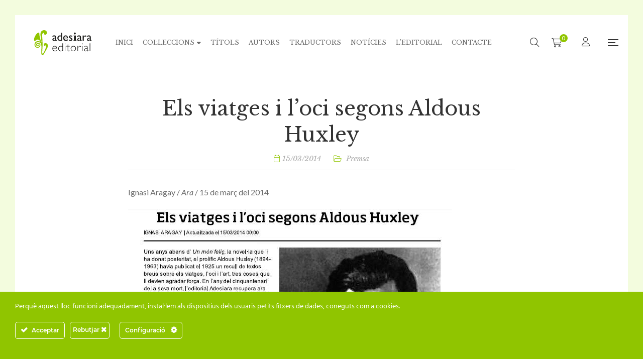

--- FILE ---
content_type: text/html; charset=UTF-8
request_url: https://www.adesiaraeditorial.cat/els-viatges-i-loci-segons-aldous-huxley/
body_size: 32487
content:
<!DOCTYPE html>
<html lang="ca" prefix="og: https://ogp.me/ns#">
<head>
					<script>document.documentElement.className = document.documentElement.className + ' yes-js js_active js'</script>
			<meta charset="UTF-8"/>
<meta name="viewport" content="width=device-width, initial-scale=1, maximum-scale=1">



<link rel="profile" href="http://gmpg.org/xfn/11" />

	<link rel="shortcut icon" href="https://www.adesiaraeditorial.cat/wp-content/themes/g5plus-auteur/assets/images/favicon.ico" />






<!-- Search Engine Optimization by Rank Math - https://rankmath.com/ -->
<title>Els viatges i l&#039;oci segons Aldous Huxley | adesiara editorial</title>
<meta name="description" content="Ignasi Aragay / Ara / 15 de març del 2014"/>
<meta name="robots" content="follow, index, max-snippet:-1, max-video-preview:-1, max-image-preview:large"/>
<link rel="canonical" href="https://www.adesiaraeditorial.cat/els-viatges-i-loci-segons-aldous-huxley/" />
<meta property="og:locale" content="ca_ES" />
<meta property="og:type" content="article" />
<meta property="og:title" content="Els viatges i l&#039;oci segons Aldous Huxley | adesiara editorial" />
<meta property="og:description" content="Ignasi Aragay / Ara / 15 de març del 2014" />
<meta property="og:url" content="https://www.adesiaraeditorial.cat/els-viatges-i-loci-segons-aldous-huxley/" />
<meta property="og:site_name" content="adesiara editorial" />
<meta property="article:publisher" content="https://www.facebook.com/adesiara.editorial" />
<meta property="article:section" content="Premsa" />
<meta property="og:updated_time" content="2023-08-16T11:51:01+02:00" />
<meta property="og:image" content="https://www.adesiaraeditorial.cat/wp-content/uploads/2023/08/ara-15-3-2014.jpg" />
<meta property="og:image:secure_url" content="https://www.adesiaraeditorial.cat/wp-content/uploads/2023/08/ara-15-3-2014.jpg" />
<meta property="og:image:width" content="644" />
<meta property="og:image:height" content="644" />
<meta property="og:image:alt" content="Els viatges i l&#8217;oci segons Aldous Huxley" />
<meta property="og:image:type" content="image/jpeg" />
<meta property="article:published_time" content="2014-03-15T11:50:00+01:00" />
<meta property="article:modified_time" content="2023-08-16T11:51:01+02:00" />
<meta name="twitter:card" content="summary_large_image" />
<meta name="twitter:title" content="Els viatges i l&#039;oci segons Aldous Huxley | adesiara editorial" />
<meta name="twitter:description" content="Ignasi Aragay / Ara / 15 de març del 2014" />
<meta name="twitter:site" content="@ADESIARAEDITORI" />
<meta name="twitter:creator" content="@ADESIARAEDITORI" />
<meta name="twitter:image" content="https://www.adesiaraeditorial.cat/wp-content/uploads/2023/08/ara-15-3-2014.jpg" />
<meta name="twitter:label1" content="Written by" />
<meta name="twitter:data1" content="Adesiara" />
<meta name="twitter:label2" content="Time to read" />
<meta name="twitter:data2" content="Less than a minute" />
<script type="application/ld+json" class="rank-math-schema">{"@context":"https://schema.org","@graph":[{"@type":"Place","@id":"https://www.adesiaraeditorial.cat/#place","address":{"@type":"PostalAddress","streetAddress":"Apartat de Correus, 6","addressLocality":"Martorell","addressRegion":"Barcelona","postalCode":"08760"}},{"@type":["BookStore","Organization"],"@id":"https://www.adesiaraeditorial.cat/#organization","name":"adesiara editorial","url":"https://www.adesiaraeditorial.cat","sameAs":["https://www.facebook.com/adesiara.editorial","https://twitter.com/ADESIARAEDITORI"],"email":"adm@adesiaraeditorial.cat","address":{"@type":"PostalAddress","streetAddress":"Apartat de Correus, 6","addressLocality":"Martorell","addressRegion":"Barcelona","postalCode":"08760"},"logo":{"@type":"ImageObject","@id":"https://www.adesiaraeditorial.cat/#logo","url":"https://www.adesiaraeditorial.cat/wp-content/uploads/2022/08/adesiara-editorial-logo.svg","contentUrl":"https://www.adesiaraeditorial.cat/wp-content/uploads/2022/08/adesiara-editorial-logo.svg","caption":"adesiara editorial","inLanguage":"ca","width":"228","height":"100"},"openingHours":["Monday,Tuesday,Wednesday,Thursday,Friday 09:00-17:00"],"location":{"@id":"https://www.adesiaraeditorial.cat/#place"},"image":{"@id":"https://www.adesiaraeditorial.cat/#logo"},"telephone":"+34 937 736 889"},{"@type":"WebSite","@id":"https://www.adesiaraeditorial.cat/#website","url":"https://www.adesiaraeditorial.cat","name":"adesiara editorial","publisher":{"@id":"https://www.adesiaraeditorial.cat/#organization"},"inLanguage":"ca"},{"@type":"ImageObject","@id":"https://www.adesiaraeditorial.cat/wp-content/uploads/2023/08/ara-15-3-2014.jpg","url":"https://www.adesiaraeditorial.cat/wp-content/uploads/2023/08/ara-15-3-2014.jpg","width":"200","height":"200","inLanguage":"ca"},{"@type":"WebPage","@id":"https://www.adesiaraeditorial.cat/els-viatges-i-loci-segons-aldous-huxley/#webpage","url":"https://www.adesiaraeditorial.cat/els-viatges-i-loci-segons-aldous-huxley/","name":"Els viatges i l&#039;oci segons Aldous Huxley | adesiara editorial","datePublished":"2014-03-15T11:50:00+01:00","dateModified":"2023-08-16T11:51:01+02:00","isPartOf":{"@id":"https://www.adesiaraeditorial.cat/#website"},"primaryImageOfPage":{"@id":"https://www.adesiaraeditorial.cat/wp-content/uploads/2023/08/ara-15-3-2014.jpg"},"inLanguage":"ca"},{"@type":"Person","@id":"https://www.adesiaraeditorial.cat/els-viatges-i-loci-segons-aldous-huxley/#author","name":"Adesiara","image":{"@type":"ImageObject","@id":"https://secure.gravatar.com/avatar/05d62141ed46b253f7ca51fe29d8617e87625d87185ba1f3f7752f836997d327?s=96&amp;d=blank&amp;r=g","url":"https://secure.gravatar.com/avatar/05d62141ed46b253f7ca51fe29d8617e87625d87185ba1f3f7752f836997d327?s=96&amp;d=blank&amp;r=g","caption":"Adesiara","inLanguage":"ca"},"sameAs":["https://www.adesiaraeditorial.cat"],"worksFor":{"@id":"https://www.adesiaraeditorial.cat/#organization"}},{"@type":"BlogPosting","headline":"Els viatges i l&#039;oci segons Aldous Huxley | adesiara editorial","datePublished":"2014-03-15T11:50:00+01:00","dateModified":"2023-08-16T11:51:01+02:00","articleSection":"Premsa","author":{"@id":"https://www.adesiaraeditorial.cat/els-viatges-i-loci-segons-aldous-huxley/#author","name":"Adesiara"},"publisher":{"@id":"https://www.adesiaraeditorial.cat/#organization"},"description":"Ignasi Aragay /\u00a0Ara\u00a0/ 15 de mar\u00e7 del 2014","name":"Els viatges i l&#039;oci segons Aldous Huxley | adesiara editorial","@id":"https://www.adesiaraeditorial.cat/els-viatges-i-loci-segons-aldous-huxley/#richSnippet","isPartOf":{"@id":"https://www.adesiaraeditorial.cat/els-viatges-i-loci-segons-aldous-huxley/#webpage"},"image":{"@id":"https://www.adesiaraeditorial.cat/wp-content/uploads/2023/08/ara-15-3-2014.jpg"},"inLanguage":"ca","mainEntityOfPage":{"@id":"https://www.adesiaraeditorial.cat/els-viatges-i-loci-segons-aldous-huxley/#webpage"}}]}</script>
<!-- /Rank Math WordPress SEO plugin -->

<link rel='dns-prefetch' href='//challenges.cloudflare.com' />
<link rel='dns-prefetch' href='//fonts.googleapis.com' />
<link rel="alternate" type="application/rss+xml" title="adesiara editorial &raquo; Canal d&#039;informació" href="https://www.adesiaraeditorial.cat/feed/" />
<link rel="alternate" type="application/rss+xml" title="adesiara editorial &raquo; Canal dels comentaris" href="https://www.adesiaraeditorial.cat/comments/feed/" />
<link rel="alternate" title="oEmbed (JSON)" type="application/json+oembed" href="https://www.adesiaraeditorial.cat/wp-json/oembed/1.0/embed?url=https%3A%2F%2Fwww.adesiaraeditorial.cat%2Fels-viatges-i-loci-segons-aldous-huxley%2F" />
<link rel="alternate" title="oEmbed (XML)" type="text/xml+oembed" href="https://www.adesiaraeditorial.cat/wp-json/oembed/1.0/embed?url=https%3A%2F%2Fwww.adesiaraeditorial.cat%2Fels-viatges-i-loci-segons-aldous-huxley%2F&#038;format=xml" />
<style id='wp-img-auto-sizes-contain-inline-css' type='text/css'>
img:is([sizes=auto i],[sizes^="auto," i]){contain-intrinsic-size:3000px 1500px}
/*# sourceURL=wp-img-auto-sizes-contain-inline-css */
</style>
<link rel='stylesheet' id='gsf_google-fonts-css' href='https://fonts.googleapis.com/css?family=Libre+Baskerville%3Aregular%2C400i%2C700%7CNunito+Sans%3A300%2Cregular%2C400i%2C600%2C600i%2C700%2C700i%2C800%2C800i%2C900%2C900i%7CLato%3A100%2C100i%2C300%2C300i%2C400%2C400i%2C700%2C700i%2C900%2C900i&#038;subset=latin%2Clatin-ext&#038;display=swap&#038;ver=6.9' type='text/css' media='all' />
<link rel='stylesheet' id='ct-ultimate-gdpr-cookie-popup-css' href='https://www.adesiaraeditorial.cat/wp-content/plugins/ct-ultimate-gdpr/assets/css/cookie-popup.min.css?ver=6.9' type='text/css' media='all' />
<link rel='stylesheet' id='ct-ultimate-gdpr-custom-fonts-css' href='https://www.adesiaraeditorial.cat/wp-content/plugins/ct-ultimate-gdpr/assets/css/fonts/fonts.css?ver=6.9' type='text/css' media='all' />
<link rel='stylesheet' id='dashicons-css' href='https://www.adesiaraeditorial.cat/wp-includes/css/dashicons.min.css?ver=6.9' type='text/css' media='all' />
<style id='dashicons-inline-css' type='text/css'>
[data-font="Dashicons"]:before {font-family: 'Dashicons' !important;content: attr(data-icon) !important;speak: none !important;font-weight: normal !important;font-variant: normal !important;text-transform: none !important;line-height: 1 !important;font-style: normal !important;-webkit-font-smoothing: antialiased !important;-moz-osx-font-smoothing: grayscale !important;}
/*# sourceURL=dashicons-inline-css */
</style>
<style id='wp-emoji-styles-inline-css' type='text/css'>

	img.wp-smiley, img.emoji {
		display: inline !important;
		border: none !important;
		box-shadow: none !important;
		height: 1em !important;
		width: 1em !important;
		margin: 0 0.07em !important;
		vertical-align: -0.1em !important;
		background: none !important;
		padding: 0 !important;
	}
/*# sourceURL=wp-emoji-styles-inline-css */
</style>
<link rel='stylesheet' id='wp-block-library-css' href='https://www.adesiaraeditorial.cat/wp-includes/css/dist/block-library/style.min.css?ver=6.9' type='text/css' media='all' />
<style id='wp-block-library-theme-inline-css' type='text/css'>
.wp-block-audio :where(figcaption){color:#555;font-size:13px;text-align:center}.is-dark-theme .wp-block-audio :where(figcaption){color:#ffffffa6}.wp-block-audio{margin:0 0 1em}.wp-block-code{border:1px solid #ccc;border-radius:4px;font-family:Menlo,Consolas,monaco,monospace;padding:.8em 1em}.wp-block-embed :where(figcaption){color:#555;font-size:13px;text-align:center}.is-dark-theme .wp-block-embed :where(figcaption){color:#ffffffa6}.wp-block-embed{margin:0 0 1em}.blocks-gallery-caption{color:#555;font-size:13px;text-align:center}.is-dark-theme .blocks-gallery-caption{color:#ffffffa6}:root :where(.wp-block-image figcaption){color:#555;font-size:13px;text-align:center}.is-dark-theme :root :where(.wp-block-image figcaption){color:#ffffffa6}.wp-block-image{margin:0 0 1em}.wp-block-pullquote{border-bottom:4px solid;border-top:4px solid;color:currentColor;margin-bottom:1.75em}.wp-block-pullquote :where(cite),.wp-block-pullquote :where(footer),.wp-block-pullquote__citation{color:currentColor;font-size:.8125em;font-style:normal;text-transform:uppercase}.wp-block-quote{border-left:.25em solid;margin:0 0 1.75em;padding-left:1em}.wp-block-quote cite,.wp-block-quote footer{color:currentColor;font-size:.8125em;font-style:normal;position:relative}.wp-block-quote:where(.has-text-align-right){border-left:none;border-right:.25em solid;padding-left:0;padding-right:1em}.wp-block-quote:where(.has-text-align-center){border:none;padding-left:0}.wp-block-quote.is-large,.wp-block-quote.is-style-large,.wp-block-quote:where(.is-style-plain){border:none}.wp-block-search .wp-block-search__label{font-weight:700}.wp-block-search__button{border:1px solid #ccc;padding:.375em .625em}:where(.wp-block-group.has-background){padding:1.25em 2.375em}.wp-block-separator.has-css-opacity{opacity:.4}.wp-block-separator{border:none;border-bottom:2px solid;margin-left:auto;margin-right:auto}.wp-block-separator.has-alpha-channel-opacity{opacity:1}.wp-block-separator:not(.is-style-wide):not(.is-style-dots){width:100px}.wp-block-separator.has-background:not(.is-style-dots){border-bottom:none;height:1px}.wp-block-separator.has-background:not(.is-style-wide):not(.is-style-dots){height:2px}.wp-block-table{margin:0 0 1em}.wp-block-table td,.wp-block-table th{word-break:normal}.wp-block-table :where(figcaption){color:#555;font-size:13px;text-align:center}.is-dark-theme .wp-block-table :where(figcaption){color:#ffffffa6}.wp-block-video :where(figcaption){color:#555;font-size:13px;text-align:center}.is-dark-theme .wp-block-video :where(figcaption){color:#ffffffa6}.wp-block-video{margin:0 0 1em}:root :where(.wp-block-template-part.has-background){margin-bottom:0;margin-top:0;padding:1.25em 2.375em}
/*# sourceURL=/wp-includes/css/dist/block-library/theme.min.css */
</style>
<style id='classic-theme-styles-inline-css' type='text/css'>
/*! This file is auto-generated */
.wp-block-button__link{color:#fff;background-color:#32373c;border-radius:9999px;box-shadow:none;text-decoration:none;padding:calc(.667em + 2px) calc(1.333em + 2px);font-size:1.125em}.wp-block-file__button{background:#32373c;color:#fff;text-decoration:none}
/*# sourceURL=/wp-includes/css/classic-themes.min.css */
</style>
<link rel='stylesheet' id='jquery-selectBox-css' href='https://www.adesiaraeditorial.cat/wp-content/plugins/yith-woocommerce-wishlist/assets/css/jquery.selectBox.css?ver=1.2.0' type='text/css' media='all' />
<link rel='stylesheet' id='woocommerce_prettyPhoto_css-css' href='//www.adesiaraeditorial.cat/wp-content/plugins/woocommerce/assets/css/prettyPhoto.css?ver=3.1.6' type='text/css' media='all' />
<link rel='stylesheet' id='yith-wcwl-main-css' href='https://www.adesiaraeditorial.cat/wp-content/plugins/yith-woocommerce-wishlist/assets/css/style.css?ver=4.11.0' type='text/css' media='all' />
<style id='yith-wcwl-main-inline-css' type='text/css'>
 :root { --color-add-to-wishlist-background: #333333; --color-add-to-wishlist-text: #FFFFFF; --color-add-to-wishlist-border: #333333; --color-add-to-wishlist-background-hover: #333333; --color-add-to-wishlist-text-hover: #FFFFFF; --color-add-to-wishlist-border-hover: #333333; --rounded-corners-radius: 16px; --color-add-to-cart-background: #333333; --color-add-to-cart-text: #FFFFFF; --color-add-to-cart-border: #333333; --color-add-to-cart-background-hover: #4F4F4F; --color-add-to-cart-text-hover: #FFFFFF; --color-add-to-cart-border-hover: #4F4F4F; --add-to-cart-rounded-corners-radius: 16px; --color-button-style-1-background: #333333; --color-button-style-1-text: #FFFFFF; --color-button-style-1-border: #333333; --color-button-style-1-background-hover: #4F4F4F; --color-button-style-1-text-hover: #FFFFFF; --color-button-style-1-border-hover: #4F4F4F; --color-button-style-2-background: #333333; --color-button-style-2-text: #FFFFFF; --color-button-style-2-border: #333333; --color-button-style-2-background-hover: #4F4F4F; --color-button-style-2-text-hover: #FFFFFF; --color-button-style-2-border-hover: #4F4F4F; --color-wishlist-table-background: #FFFFFF; --color-wishlist-table-text: #6d6c6c; --color-wishlist-table-border: #FFFFFF; --color-headers-background: #F4F4F4; --color-share-button-color: #FFFFFF; --color-share-button-color-hover: #FFFFFF; --color-fb-button-background: #39599E; --color-fb-button-background-hover: #595A5A; --color-tw-button-background: #45AFE2; --color-tw-button-background-hover: #595A5A; --color-pr-button-background: #AB2E31; --color-pr-button-background-hover: #595A5A; --color-em-button-background: #FBB102; --color-em-button-background-hover: #595A5A; --color-wa-button-background: #00A901; --color-wa-button-background-hover: #595A5A; --feedback-duration: 3s } 
 :root { --color-add-to-wishlist-background: #333333; --color-add-to-wishlist-text: #FFFFFF; --color-add-to-wishlist-border: #333333; --color-add-to-wishlist-background-hover: #333333; --color-add-to-wishlist-text-hover: #FFFFFF; --color-add-to-wishlist-border-hover: #333333; --rounded-corners-radius: 16px; --color-add-to-cart-background: #333333; --color-add-to-cart-text: #FFFFFF; --color-add-to-cart-border: #333333; --color-add-to-cart-background-hover: #4F4F4F; --color-add-to-cart-text-hover: #FFFFFF; --color-add-to-cart-border-hover: #4F4F4F; --add-to-cart-rounded-corners-radius: 16px; --color-button-style-1-background: #333333; --color-button-style-1-text: #FFFFFF; --color-button-style-1-border: #333333; --color-button-style-1-background-hover: #4F4F4F; --color-button-style-1-text-hover: #FFFFFF; --color-button-style-1-border-hover: #4F4F4F; --color-button-style-2-background: #333333; --color-button-style-2-text: #FFFFFF; --color-button-style-2-border: #333333; --color-button-style-2-background-hover: #4F4F4F; --color-button-style-2-text-hover: #FFFFFF; --color-button-style-2-border-hover: #4F4F4F; --color-wishlist-table-background: #FFFFFF; --color-wishlist-table-text: #6d6c6c; --color-wishlist-table-border: #FFFFFF; --color-headers-background: #F4F4F4; --color-share-button-color: #FFFFFF; --color-share-button-color-hover: #FFFFFF; --color-fb-button-background: #39599E; --color-fb-button-background-hover: #595A5A; --color-tw-button-background: #45AFE2; --color-tw-button-background-hover: #595A5A; --color-pr-button-background: #AB2E31; --color-pr-button-background-hover: #595A5A; --color-em-button-background: #FBB102; --color-em-button-background-hover: #595A5A; --color-wa-button-background: #00A901; --color-wa-button-background-hover: #595A5A; --feedback-duration: 3s } 
/*# sourceURL=yith-wcwl-main-inline-css */
</style>
<style id='global-styles-inline-css' type='text/css'>
:root{--wp--preset--aspect-ratio--square: 1;--wp--preset--aspect-ratio--4-3: 4/3;--wp--preset--aspect-ratio--3-4: 3/4;--wp--preset--aspect-ratio--3-2: 3/2;--wp--preset--aspect-ratio--2-3: 2/3;--wp--preset--aspect-ratio--16-9: 16/9;--wp--preset--aspect-ratio--9-16: 9/16;--wp--preset--color--black: #000000;--wp--preset--color--cyan-bluish-gray: #abb8c3;--wp--preset--color--white: #ffffff;--wp--preset--color--pale-pink: #f78da7;--wp--preset--color--vivid-red: #cf2e2e;--wp--preset--color--luminous-vivid-orange: #ff6900;--wp--preset--color--luminous-vivid-amber: #fcb900;--wp--preset--color--light-green-cyan: #7bdcb5;--wp--preset--color--vivid-green-cyan: #00d084;--wp--preset--color--pale-cyan-blue: #8ed1fc;--wp--preset--color--vivid-cyan-blue: #0693e3;--wp--preset--color--vivid-purple: #9b51e0;--wp--preset--gradient--vivid-cyan-blue-to-vivid-purple: linear-gradient(135deg,rgb(6,147,227) 0%,rgb(155,81,224) 100%);--wp--preset--gradient--light-green-cyan-to-vivid-green-cyan: linear-gradient(135deg,rgb(122,220,180) 0%,rgb(0,208,130) 100%);--wp--preset--gradient--luminous-vivid-amber-to-luminous-vivid-orange: linear-gradient(135deg,rgb(252,185,0) 0%,rgb(255,105,0) 100%);--wp--preset--gradient--luminous-vivid-orange-to-vivid-red: linear-gradient(135deg,rgb(255,105,0) 0%,rgb(207,46,46) 100%);--wp--preset--gradient--very-light-gray-to-cyan-bluish-gray: linear-gradient(135deg,rgb(238,238,238) 0%,rgb(169,184,195) 100%);--wp--preset--gradient--cool-to-warm-spectrum: linear-gradient(135deg,rgb(74,234,220) 0%,rgb(151,120,209) 20%,rgb(207,42,186) 40%,rgb(238,44,130) 60%,rgb(251,105,98) 80%,rgb(254,248,76) 100%);--wp--preset--gradient--blush-light-purple: linear-gradient(135deg,rgb(255,206,236) 0%,rgb(152,150,240) 100%);--wp--preset--gradient--blush-bordeaux: linear-gradient(135deg,rgb(254,205,165) 0%,rgb(254,45,45) 50%,rgb(107,0,62) 100%);--wp--preset--gradient--luminous-dusk: linear-gradient(135deg,rgb(255,203,112) 0%,rgb(199,81,192) 50%,rgb(65,88,208) 100%);--wp--preset--gradient--pale-ocean: linear-gradient(135deg,rgb(255,245,203) 0%,rgb(182,227,212) 50%,rgb(51,167,181) 100%);--wp--preset--gradient--electric-grass: linear-gradient(135deg,rgb(202,248,128) 0%,rgb(113,206,126) 100%);--wp--preset--gradient--midnight: linear-gradient(135deg,rgb(2,3,129) 0%,rgb(40,116,252) 100%);--wp--preset--font-size--small: 13px;--wp--preset--font-size--medium: 20px;--wp--preset--font-size--large: 36px;--wp--preset--font-size--x-large: 42px;--wp--preset--spacing--20: 0.44rem;--wp--preset--spacing--30: 0.67rem;--wp--preset--spacing--40: 1rem;--wp--preset--spacing--50: 1.5rem;--wp--preset--spacing--60: 2.25rem;--wp--preset--spacing--70: 3.38rem;--wp--preset--spacing--80: 5.06rem;--wp--preset--shadow--natural: 6px 6px 9px rgba(0, 0, 0, 0.2);--wp--preset--shadow--deep: 12px 12px 50px rgba(0, 0, 0, 0.4);--wp--preset--shadow--sharp: 6px 6px 0px rgba(0, 0, 0, 0.2);--wp--preset--shadow--outlined: 6px 6px 0px -3px rgb(255, 255, 255), 6px 6px rgb(0, 0, 0);--wp--preset--shadow--crisp: 6px 6px 0px rgb(0, 0, 0);}:where(.is-layout-flex){gap: 0.5em;}:where(.is-layout-grid){gap: 0.5em;}body .is-layout-flex{display: flex;}.is-layout-flex{flex-wrap: wrap;align-items: center;}.is-layout-flex > :is(*, div){margin: 0;}body .is-layout-grid{display: grid;}.is-layout-grid > :is(*, div){margin: 0;}:where(.wp-block-columns.is-layout-flex){gap: 2em;}:where(.wp-block-columns.is-layout-grid){gap: 2em;}:where(.wp-block-post-template.is-layout-flex){gap: 1.25em;}:where(.wp-block-post-template.is-layout-grid){gap: 1.25em;}.has-black-color{color: var(--wp--preset--color--black) !important;}.has-cyan-bluish-gray-color{color: var(--wp--preset--color--cyan-bluish-gray) !important;}.has-white-color{color: var(--wp--preset--color--white) !important;}.has-pale-pink-color{color: var(--wp--preset--color--pale-pink) !important;}.has-vivid-red-color{color: var(--wp--preset--color--vivid-red) !important;}.has-luminous-vivid-orange-color{color: var(--wp--preset--color--luminous-vivid-orange) !important;}.has-luminous-vivid-amber-color{color: var(--wp--preset--color--luminous-vivid-amber) !important;}.has-light-green-cyan-color{color: var(--wp--preset--color--light-green-cyan) !important;}.has-vivid-green-cyan-color{color: var(--wp--preset--color--vivid-green-cyan) !important;}.has-pale-cyan-blue-color{color: var(--wp--preset--color--pale-cyan-blue) !important;}.has-vivid-cyan-blue-color{color: var(--wp--preset--color--vivid-cyan-blue) !important;}.has-vivid-purple-color{color: var(--wp--preset--color--vivid-purple) !important;}.has-black-background-color{background-color: var(--wp--preset--color--black) !important;}.has-cyan-bluish-gray-background-color{background-color: var(--wp--preset--color--cyan-bluish-gray) !important;}.has-white-background-color{background-color: var(--wp--preset--color--white) !important;}.has-pale-pink-background-color{background-color: var(--wp--preset--color--pale-pink) !important;}.has-vivid-red-background-color{background-color: var(--wp--preset--color--vivid-red) !important;}.has-luminous-vivid-orange-background-color{background-color: var(--wp--preset--color--luminous-vivid-orange) !important;}.has-luminous-vivid-amber-background-color{background-color: var(--wp--preset--color--luminous-vivid-amber) !important;}.has-light-green-cyan-background-color{background-color: var(--wp--preset--color--light-green-cyan) !important;}.has-vivid-green-cyan-background-color{background-color: var(--wp--preset--color--vivid-green-cyan) !important;}.has-pale-cyan-blue-background-color{background-color: var(--wp--preset--color--pale-cyan-blue) !important;}.has-vivid-cyan-blue-background-color{background-color: var(--wp--preset--color--vivid-cyan-blue) !important;}.has-vivid-purple-background-color{background-color: var(--wp--preset--color--vivid-purple) !important;}.has-black-border-color{border-color: var(--wp--preset--color--black) !important;}.has-cyan-bluish-gray-border-color{border-color: var(--wp--preset--color--cyan-bluish-gray) !important;}.has-white-border-color{border-color: var(--wp--preset--color--white) !important;}.has-pale-pink-border-color{border-color: var(--wp--preset--color--pale-pink) !important;}.has-vivid-red-border-color{border-color: var(--wp--preset--color--vivid-red) !important;}.has-luminous-vivid-orange-border-color{border-color: var(--wp--preset--color--luminous-vivid-orange) !important;}.has-luminous-vivid-amber-border-color{border-color: var(--wp--preset--color--luminous-vivid-amber) !important;}.has-light-green-cyan-border-color{border-color: var(--wp--preset--color--light-green-cyan) !important;}.has-vivid-green-cyan-border-color{border-color: var(--wp--preset--color--vivid-green-cyan) !important;}.has-pale-cyan-blue-border-color{border-color: var(--wp--preset--color--pale-cyan-blue) !important;}.has-vivid-cyan-blue-border-color{border-color: var(--wp--preset--color--vivid-cyan-blue) !important;}.has-vivid-purple-border-color{border-color: var(--wp--preset--color--vivid-purple) !important;}.has-vivid-cyan-blue-to-vivid-purple-gradient-background{background: var(--wp--preset--gradient--vivid-cyan-blue-to-vivid-purple) !important;}.has-light-green-cyan-to-vivid-green-cyan-gradient-background{background: var(--wp--preset--gradient--light-green-cyan-to-vivid-green-cyan) !important;}.has-luminous-vivid-amber-to-luminous-vivid-orange-gradient-background{background: var(--wp--preset--gradient--luminous-vivid-amber-to-luminous-vivid-orange) !important;}.has-luminous-vivid-orange-to-vivid-red-gradient-background{background: var(--wp--preset--gradient--luminous-vivid-orange-to-vivid-red) !important;}.has-very-light-gray-to-cyan-bluish-gray-gradient-background{background: var(--wp--preset--gradient--very-light-gray-to-cyan-bluish-gray) !important;}.has-cool-to-warm-spectrum-gradient-background{background: var(--wp--preset--gradient--cool-to-warm-spectrum) !important;}.has-blush-light-purple-gradient-background{background: var(--wp--preset--gradient--blush-light-purple) !important;}.has-blush-bordeaux-gradient-background{background: var(--wp--preset--gradient--blush-bordeaux) !important;}.has-luminous-dusk-gradient-background{background: var(--wp--preset--gradient--luminous-dusk) !important;}.has-pale-ocean-gradient-background{background: var(--wp--preset--gradient--pale-ocean) !important;}.has-electric-grass-gradient-background{background: var(--wp--preset--gradient--electric-grass) !important;}.has-midnight-gradient-background{background: var(--wp--preset--gradient--midnight) !important;}.has-small-font-size{font-size: var(--wp--preset--font-size--small) !important;}.has-medium-font-size{font-size: var(--wp--preset--font-size--medium) !important;}.has-large-font-size{font-size: var(--wp--preset--font-size--large) !important;}.has-x-large-font-size{font-size: var(--wp--preset--font-size--x-large) !important;}
:where(.wp-block-post-template.is-layout-flex){gap: 1.25em;}:where(.wp-block-post-template.is-layout-grid){gap: 1.25em;}
:where(.wp-block-term-template.is-layout-flex){gap: 1.25em;}:where(.wp-block-term-template.is-layout-grid){gap: 1.25em;}
:where(.wp-block-columns.is-layout-flex){gap: 2em;}:where(.wp-block-columns.is-layout-grid){gap: 2em;}
:root :where(.wp-block-pullquote){font-size: 1.5em;line-height: 1.6;}
/*# sourceURL=global-styles-inline-css */
</style>
<link rel='stylesheet' id='gsf_admin-bar-css' href='https://www.adesiaraeditorial.cat/wp-content/plugins/auteur-framework/assets/css/admin-bar.min.css?ver=4.6' type='text/css' media='all' />
<link rel='stylesheet' id='font-awesome-5pro-css' href='https://www.adesiaraeditorial.cat/wp-content/plugins/auteur-framework/libs/smart-framework/assets/vendors/font-awesome/css/fontawesome.css?ver=5.1.0' type='text/css' media='all' />
<link rel='stylesheet' id='gsf_xmenu-animate-css' href='https://www.adesiaraeditorial.cat/wp-content/plugins/auteur-framework/core/xmenu/assets/css/animate.min.css?ver=3.5.1' type='text/css' media='all' />
<link rel='stylesheet' id='contact-form-7-css' href='https://www.adesiaraeditorial.cat/wp-content/plugins/contact-form-7/includes/css/styles.css?ver=6.1.4' type='text/css' media='all' />
<link rel='stylesheet' id='ct-ultimate-gdpr-css' href='https://www.adesiaraeditorial.cat/wp-content/plugins/ct-ultimate-gdpr/assets/css/style.min.css?ver=5.3.9' type='text/css' media='all' />
<link rel='stylesheet' id='ct-ultimate-gdpr-font-awesome-css' href='https://www.adesiaraeditorial.cat/wp-content/plugins/ct-ultimate-gdpr/assets/css/fonts/font-awesome/css/font-awesome.min.css?ver=6.9' type='text/css' media='all' />
<link rel='stylesheet' id='woocommerce-layout-css' href='https://www.adesiaraeditorial.cat/wp-content/plugins/woocommerce/assets/css/woocommerce-layout.css?ver=10.4.3' type='text/css' media='all' />
<link rel='stylesheet' id='woocommerce-smallscreen-css' href='https://www.adesiaraeditorial.cat/wp-content/plugins/woocommerce/assets/css/woocommerce-smallscreen.css?ver=10.4.3' type='text/css' media='only screen and (max-width: 768px)' />
<link rel='stylesheet' id='woocommerce-general-css' href='https://www.adesiaraeditorial.cat/wp-content/plugins/woocommerce/assets/css/woocommerce.css?ver=10.4.3' type='text/css' media='all' />
<style id='woocommerce-inline-inline-css' type='text/css'>
.woocommerce form .form-row .required { visibility: visible; }
/*# sourceURL=woocommerce-inline-inline-css */
</style>
<link rel='stylesheet' id='magnific-popup-css' href='https://www.adesiaraeditorial.cat/wp-content/plugins/auteur-framework/libs/smart-framework/assets/vendors/magnific-popup/magnific-popup.min.css?ver=1.1.0' type='text/css' media='all' />
<link rel='stylesheet' id='bpfw-bpfw-css' href='https://www.adesiaraeditorial.cat/wp-content/plugins/book-previewer-for-woocommerce/assets/css/bpfw.css?ver=1.0.5' type='text/css' media='all' />
<link rel='stylesheet' id='bootstrap-css' href='https://www.adesiaraeditorial.cat/wp-content/themes/g5plus-auteur/assets/vendors/bootstrap-4.0.0/css/bootstrap.min.css?ver=4.0.0' type='text/css' media='all' />
<link rel='stylesheet' id='font-awesome-css' href='https://www.adesiaraeditorial.cat/wp-content/themes/g5plus-auteur/assets/vendors/font-awesome/css/all.min.css?ver=6.6.0' type='text/css' media='all' />
<style id='font-awesome-inline-css' type='text/css'>
[data-font="FontAwesome"]:before {font-family: 'FontAwesome' !important;content: attr(data-icon) !important;speak: none !important;font-weight: normal !important;font-variant: normal !important;text-transform: none !important;line-height: 1 !important;font-style: normal !important;-webkit-font-smoothing: antialiased !important;-moz-osx-font-smoothing: grayscale !important;}
/*# sourceURL=font-awesome-inline-css */
</style>
<link rel='stylesheet' id='ube-frontend-css' href='https://www.adesiaraeditorial.cat/wp-content/plugins/ultimate-bootstrap-elements-for-elementor/assets/css/frontend.min.css?ver=1.5.3' type='text/css' media='all' />
<link rel='stylesheet' id='ct-ultimate-gdpr-jquery-ui-css' href='https://www.adesiaraeditorial.cat/wp-content/plugins/ct-ultimate-gdpr/assets/css/jquery-ui.min.css?ver=6.9' type='text/css' media='all' />
<link rel='stylesheet' id='custom-bootstrap-css' href='https://www.adesiaraeditorial.cat/wp-content/themes/g5plus-auteur/assets/vendors/bootstrap-4.0.0/css/custom-bootstrap.min.css?ver=4.0.0' type='text/css' media='all' />
<link rel='stylesheet' id='owl-carousel-css' href='https://www.adesiaraeditorial.cat/wp-content/themes/g5plus-auteur/assets/vendors/owl.carousel/assets/owl.carousel.min.css?ver=2.2.0' type='text/css' media='all' />
<link rel='stylesheet' id='owl-carousel-theme-default-css' href='https://www.adesiaraeditorial.cat/wp-content/themes/g5plus-auteur/assets/vendors/owl.carousel/assets/owl.theme.default.min.css?ver=2.2.0' type='text/css' media='all' />
<link rel='stylesheet' id='perfect-scrollbar-css' href='https://www.adesiaraeditorial.cat/wp-content/plugins/auteur-framework/libs/smart-framework/assets/vendors/perfect-scrollbar/css/perfect-scrollbar.min.css?ver=0.6.11' type='text/css' media='all' />
<link rel='stylesheet' id='animate-css-css' href='https://www.adesiaraeditorial.cat/wp-content/themes/g5plus-auteur/assets/css/animate.min.css?ver=1.0' type='text/css' media='all' />
<link rel='stylesheet' id='ladda-css' href='https://www.adesiaraeditorial.cat/wp-content/themes/g5plus-auteur/assets/vendors/ladda/ladda-themeless.min.css?ver=1.0.5' type='text/css' media='all' />
<link rel='stylesheet' id='slick-css' href='https://www.adesiaraeditorial.cat/wp-content/themes/g5plus-auteur/assets/vendors/slick/css/slick.min.css?ver=1.8.0' type='text/css' media='all' />
<link rel='stylesheet' id='gsf_woocommerce-css' href='https://www.adesiaraeditorial.cat/wp-content/themes/g5plus-auteur/assets/css/woocommerce.min.css?ver=6.9' type='text/css' media='all' />
<link rel='stylesheet' id='gsf_main-css' href='https://www.adesiaraeditorial.cat/wp-content/themes/g5plus-auteur/style.min.css?ver=6.9' type='text/css' media='all' />
<style id='gsf_main-inline-css' type='text/css'>
.elementor-147 .elementor-element.elementor-element-b9061d9:not(.elementor-motion-effects-element-type-background), .elementor-147 .elementor-element.elementor-element-b9061d9 > .elementor-motion-effects-container > .elementor-motion-effects-layer{background-color:#90C500;}.elementor-147 .elementor-element.elementor-element-b9061d9 > .elementor-background-overlay{background-image:url("https://www.adesiaraeditorial.cat/wp-content/uploads/2022/08/adesiara-bg.png");background-position:top center;background-repeat:repeat-x;opacity:1;transition:background 0.3s, border-radius 0.3s, opacity 0.3s;}.elementor-147 .elementor-element.elementor-element-b9061d9{transition:background 0.3s, border 0.3s, border-radius 0.3s, box-shadow 0.3s;padding:60px 0px 30px 0px;}.elementor-147 .elementor-element.elementor-element-aa529d9 .ube-testimonial-client-say{color:var( --e-global-color-light );font-size:14px;}.elementor-147 .elementor-element.elementor-element-aa529d9 .ube-testimonial-author-name{color:var( --e-global-color-light );font-size:13px;}.elementor-147 .elementor-element.elementor-element-e0f171e:not(.elementor-motion-effects-element-type-background), .elementor-147 .elementor-element.elementor-element-e0f171e > .elementor-motion-effects-container > .elementor-motion-effects-layer{background-image:url("https://www.adesiaraeditorial.cat/wp-content/uploads/2018/12/footer-background.jpg");background-position:center center;background-repeat:no-repeat;background-size:cover;}.elementor-147 .elementor-element.elementor-element-e0f171e{transition:background 0.3s, border 0.3s, border-radius 0.3s, box-shadow 0.3s;padding:108px 0px 35px 0px;}.elementor-147 .elementor-element.elementor-element-e0f171e > .elementor-background-overlay{transition:background 0.3s, border-radius 0.3s, opacity 0.3s;}.elementor-147 .elementor-element.elementor-element-0a019b4 > .elementor-widget-wrap > .elementor-widget:not(.elementor-widget__width-auto):not(.elementor-widget__width-initial):not(:last-child):not(.elementor-absolute){margin-block-end:: 0px;}.elementor-147 .elementor-element.elementor-element-5300e81 .ube-social-icons li + li{margin-left:40px;}.elementor-147 .elementor-element.elementor-element-5300e81 .ube-social-icons li{color:var( --e-global-color-muted );}.elementor-147 .elementor-element.elementor-element-4845972 > .elementor-container > .elementor-column > .elementor-widget-wrap{align-content:center;align-items:center;}.elementor-147 .elementor-element.elementor-element-4845972{padding:72px 0px 0px 0px;}.elementor-widget-text-editor{font-family:var( --e-global-typography-text-font-family ), Sans-serif;font-weight:var( --e-global-typography-text-font-weight );color:var( --e-global-color-text );}.elementor-widget-text-editor.elementor-drop-cap-view-stacked .elementor-drop-cap{background-color:var( --e-global-color-primary );}.elementor-widget-text-editor.elementor-drop-cap-view-framed .elementor-drop-cap, .elementor-widget-text-editor.elementor-drop-cap-view-default .elementor-drop-cap{color:var( --e-global-color-primary );border-color:var( --e-global-color-primary );}.elementor-147 .elementor-element.elementor-element-a55255e{text-align:end;font-family:"Roboto Slab", Sans-serif;font-weight:400;}@media(max-width:1024px){.elementor-147 .elementor-element.elementor-element-e0f171e{padding:61px 0px 35px 0px;}.elementor-147 .elementor-element.elementor-element-0a019b4 > .elementor-element-populated{margin:0px 0px 27px 0px;--e-column-margin-right:0px;--e-column-margin-left:0px;}.elementor-147 .elementor-element.elementor-element-7a737e1 > .elementor-element-populated{margin:0px 0px 22px 0px;--e-column-margin-right:0px;--e-column-margin-left:0px;}.elementor-147 .elementor-element.elementor-element-4845972{padding:25px 0px 0px 0px;}.elementor-147 .elementor-element.elementor-element-a55255e{text-align:center;}}@media(max-width:767px){.elementor-147 .elementor-element.elementor-element-e0f171e{padding:61px 0px 40px 0px;}.elementor-147 .elementor-element.elementor-element-2e58ca9 > .elementor-element-populated{margin:0px 0px 22px 0px;--e-column-margin-right:0px;--e-column-margin-left:0px;}.elementor-147 .elementor-element.elementor-element-2182819 > .elementor-element-populated{margin:0px 0px 5px 0px;--e-column-margin-right:0px;--e-column-margin-left:0px;}.elementor-147 .elementor-element.elementor-element-a55255e{text-align:center;font-size:14px;}}@media(min-width:768px){.elementor-147 .elementor-element.elementor-element-0a019b4{width:25%;}.elementor-147 .elementor-element.elementor-element-7a737e1{width:25%;}.elementor-147 .elementor-element.elementor-element-2e58ca9{width:25%;}.elementor-147 .elementor-element.elementor-element-2182819{width:25%;}.elementor-147 .elementor-element.elementor-element-640333e{width:30%;}.elementor-147 .elementor-element.elementor-element-580a416{width:70%;}}@media(max-width:1024px) and (min-width:768px){.elementor-147 .elementor-element.elementor-element-0a019b4{width:50%;}.elementor-147 .elementor-element.elementor-element-7a737e1{width:50%;}.elementor-147 .elementor-element.elementor-element-2e58ca9{width:50%;}.elementor-147 .elementor-element.elementor-element-2182819{width:50%;}.elementor-147 .elementor-element.elementor-element-640333e{width:100%;}.elementor-147 .elementor-element.elementor-element-580a416{width:100%;}}
			body {
				background-color: #f3fcde !important
			}			.main-header {
				background-color: #ffffff !important
			}			.main-header .header-sticky.affix {
				background-color: #fff !important
			}			.mobile-header {
				background-color: #fff !important
			}			.mobile-header .header-sticky.affix {
				background-color: #fff !important
			}				.site-loading {
					background-color: #fff !important;
				}				.main-header.header-4 .primary-menu {
					background-color: #fff !important;
				}				#popup-canvas-menu .modal-content {
					background-color: #fff !important;
				}				.main-header.header-4 .header-sticky.affix.primary-menu {
					background-color: #fff !important;
				}				.main-menu .sub-menu {
					background-color: #fff !important;
				}                            .top-drawer-content {
                                                            padding-top: 10px;                            padding-bottom: 10px;
                            }                            .header-inner {
                                                            padding-left: 70px;                            padding-right: 70px;
                            }                            @media (min-width: 1200px) {
                                #primary-content {
                                                                padding-left: 0px;                            padding-right: 0px;                            padding-top: 50px;                            padding-bottom: 50px;
                                }
                            }                            @media (min-width: 1200px) {
                                .gsf-catalog-full-width .woocommerce-custom-wrap > .container, .gsf-catalog-full-width #gf-filter-content > .container, .gsf-catalog-full-width .clear-filter-wrap > .container {
                                                                padding-left: 100px;                            padding-right: 100px;
                                }
                            }                        @media (max-width: 1199px) {
                            #primary-content {
                                                            padding-left: 0px;                            padding-right: 0px;                            padding-top: 50px;                            padding-bottom: 50px;
                            }
                        }
                .embed-responsive-thumbnail:before,    
                .thumbnail-size-thumbnail:before {
                    padding-top: 100%;
                }                .embed-responsive-medium:before,    
                .thumbnail-size-medium:before {
                    padding-top: 100%;
                }                .embed-responsive-large:before,    
                .thumbnail-size-large:before {
                    padding-top: 100%;
                }                .embed-responsive-1536x1536:before,    
                .thumbnail-size-1536x1536:before {
                    padding-top: 100%;
                }                .embed-responsive-2048x2048:before,    
                .thumbnail-size-2048x2048:before {
                    padding-top: 100%;
                }                .embed-responsive-woocommerce_thumbnail:before,    
                .thumbnail-size-woocommerce_thumbnail:before {
                    padding-top: 140%;
                }                .embed-responsive-woocommerce_gallery_thumbnail:before,    
                .thumbnail-size-woocommerce_gallery_thumbnail:before {
                    padding-top: 100%;
                }            .product-author-wrap .author-avatar-wrap:after {
              background-image: url('https://www.adesiaraeditorial.cat/wp-content/themes/g5plus-auteur/assets/images/diagonal-stripes.png');
            }

            .single-author-info .single-author-thumbnail .author-thumbnail-inner:before {
              background-image: url('https://www.adesiaraeditorial.cat/wp-content/themes/g5plus-auteur/assets/images/diagonal-stripes-01.png');
            }@media screen and (max-width: 1199px) {
.gf-hidden-mobile {
		display: none;
	}
	
	body.off-canvas-in .canvas-overlay{
			max-width: 100%;
			opacity: 1;
			visibility: visible;
	}
	
}


@media (min-width: 1200px) {
	body.header-left footer.footer-fixed {
		left: 300px;
	}

	body.header-right footer.footer-fixed {
		right: 300px;
	}
}

@media screen and (min-width:  1200px) {
	.header-customize-separator {
		width: 1px;
		height: 18px;
	}
}

/**
* Header Desktop
* ----------------------------------------------------------------------------
*/

@media screen and (min-width: 1200px) {
	header.mobile-header {
		display: none;
		height: 0;
	}
	
	body.header-left {
        padding-left: 100px;
	}
	body.header-right {
	  padding-right: 100px;
	}
	body.header-right header.main-header.header-menu-vertical {
	  left: auto;
	  right: 0;
	}
	body.header-menu-left {
	  padding-left: 300px;
	}
	body.header-menu-right {
	  padding-right: 300px;
	}
	body.header-menu-right header.main-header.header-menu-vertical {
	  left: auto;
	  right: 0;
	}
	
	body.framed,
	body.boxed,
	body.bordered {
	  background-color: #eee;
	}
	
	body.framed #gf-wrapper,
	body.boxed #gf-wrapper {
	  max-width: 1236px;
	  margin: auto;
	  position: relative;
	}
	body.framed .header-sticky.affix,
	body.boxed .header-sticky.affix {
	  max-width: 1236px;
	}
	
	body.framed #gf-wrapper {
	  margin-top: 50px;
	  margin-bottom: 50px;
	}
	
	body.bordered #gf-wrapper {
	  margin: 30px;
	}
	body.bordered:before, body.bordered:after {
	  content: "";
	  display: block;
	  position: fixed;
	  left: 0;
	  right: 0;
	  z-index: 9999;
	  background: inherit;
	  height: 30px;
	}
	body.bordered:before {
	  top: 0;
	}
	body.bordered:after {
	  bottom: 0;
	}
	body.bordered.admin-bar:before {
	  top: 32px;
	}
	body.bordered .back-to-top {
	  bottom: 40px;
	  right: 40px;
	}
}


/**
* Header Mobile
* ----------------------------------------------------------------------------
*/

@media (max-width: 1199px) {
	header.main-header {
		display: none;
	}
	
	.header-sticky.affix .gf-toggle-icon > span {
      background-color: var(--g5-mobile-menu-customize-sticky-text-color);
	}
	.header-sticky.affix .gf-toggle-icon > span:after, .header-sticky.affix .gf-toggle-icon > span:before {
	  background-color: var(--g5-mobile-menu-customize-sticky-text-color);
	}
	.header-sticky.affix .gf-toggle-icon:hover span,
	.header-sticky.affix .gf-toggle-icon:hover span:before,
	.header-sticky.affix .gf-toggle-icon:hover span:after {
	  background-color: var(--g5-mobile-menu-customize-text-hover-color);
	}
	.header-sticky.affix .customize-search > a,
	.header-sticky.affix .item-wishlist a,
	.header-sticky.affix .item-my-account a {
	  color: var(--g5-mobile-menu-customize-sticky-text-color);
	}
	.header-sticky.affix .customize-search > a:hover, .header-sticky.affix .customize-search > a:focus, .header-sticky.affix .customize-search > a:active,
	.header-sticky.affix .item-wishlist a:hover,
	.header-sticky.affix .item-wishlist a:focus,
	.header-sticky.affix .item-wishlist a:active,
	.header-sticky.affix .item-my-account a:hover,
	.header-sticky.affix .item-my-account a:focus,
	.header-sticky.affix .item-my-account a:active {
	  color: var(--g5-mobile-menu-customize-text-hover-color);
	}
	.header-sticky.affix .header-sticky.affix .customize-search > a,
	.header-sticky.affix .header-sticky.affix .item-wishlist a,
	.header-sticky.affix .header-sticky.affix .item-my-account a {
	  color: var(--g5-mobile-menu-customize-sticky-text-color);
	}
	.header-sticky.affix .header-sticky.affix .customize-search > a:hover, .header-sticky.affix .header-sticky.affix .customize-search > a:focus, .header-sticky.affix .header-sticky.affix .customize-search > a:active,
	.header-sticky.affix .header-sticky.affix .item-wishlist a:hover,
	.header-sticky.affix .header-sticky.affix .item-wishlist a:focus,
	.header-sticky.affix .header-sticky.affix .item-wishlist a:active,
	.header-sticky.affix .header-sticky.affix .item-my-account a:hover,
	.header-sticky.affix .header-sticky.affix .item-my-account a:focus,
	.header-sticky.affix .header-sticky.affix .item-my-account a:active {
	  color: var(--g5-mobile-menu-customize-text-hover-color);
	}
	.header-sticky.affix .customize-social-networks .gf-social-icon > li {
	  color: var(--g5-mobile-menu-customize-sticky-text-color);
	}
	.header-sticky.affix .customize-social-networks .gf-social-icon > li a:hover {
	  color: var(--g5-mobile-menu-customize-text-hover-color);
	}


}

@media (min-width: 1200px) {
	.gsf-catalog-filter .woocommerce-custom-wrap{
		display: block;
	}
	
	.gsf-catalog-filter .woocommerce-custom-wrap-mobile{
		display: none;
	}
}
:root {
	--g5-body-font: 'Lato';
	--g5-body-font-size: 16px;
	--g5-body-font-weight: 400;
	--g5-body-font-style: normal;
	--g5-font-primary: 'Libre Baskerville';
	--g5-h1-font : 'Libre Baskerville';
	--g5-h1-font-size:  56px;
	--g5-h1-font-weight : 400;
	--g5-h1-font-style : normal;
	--g5-h2-font : 'Libre Baskerville';
	--g5-h2-font-size:  40px;
	--g5-h2-font-weight : 400;
	--g5-h2-font-style : normal;
	--g5-h3-font : 'Libre Baskerville';
	--g5-h3-font-size:  34px;
	--g5-h3-font-weight : 400;
	--g5-h3-font-style : normal;
	--g5-h4-font : 'Libre Baskerville';
	--g5-h4-font-size:  24px;
	--g5-h4-font-weight : 400;
	--g5-h4-font-style : normal;
	--g5-h5-font : 'Libre Baskerville';
	--g5-h5-font-size:  18px;
	--g5-h5-font-weight : 400;
	--g5-h5-font-style : normal;
	--g5-h6-font : 'Libre Baskerville';
	--g5-h6-font-size:  14px;
	--g5-h6-font-weight : 400;
	--g5-h6-font-style : normal;
	
	
	--g5-color-accent: #90c500;
	--g5-color-accent-foreground: #fff;
	--g5-color-accent-brightness : #aceb00;
	
	--g5-color-accent-r :  144;
	--g5-color-accent-g :  197;
	--g5-color-accent-b :  0;
	
	--g5-color-heading: #333;
	--g5-color-heading-r :  51;
	--g5-color-heading-g :  51;
	--g5-color-heading-b :  51;
	--g5-color-countdown-single-product: #fff;
	--g5-background-color-input-single-product: #f8f8f8;
	--g5-color-text-main: #696969;
	--g5-background-color: #fff;
	--g5-color-muted : #ababab;
	--g5-background-color-info-layout-metro-product : rgba(255, 255, 255, 0.85);
	--g5-box-shadow-color-product-near : rgba(51, 51, 51, 0.2);
	
	--g5-color-link: #90c500;
	--g5-color-link-hover: #90c500;
	--g5-color-border : #ededed;
	--g5-color-border-r :  237;
	--g5-color-border-g :  237;
	--g5-color-border-b :  237;
	
	
	
	--g5-menu-font: 'Libre Baskerville';
	--g5-menu-font-size: 12px;
	--g5-menu-font-weight: 400;
	--g5-menu-font-style: normal;
	--g5-sub-menu-font: 'Libre Baskerville';
	--g5-sub-menu-font-size: 12px;
	--g5-sub-menu-font-weight: 400;
	--g5-sub-menu-font-style: normal;
	--g5-mobile-menu-font: 'Libre Baskerville';
	--g5-mobile-menu-font-size: 11px;
	--g5-mobile-menu-font-weight: 400;
	--g5-mobile-menu-font-style: normal;
	
	--g5-header-responsive-breakpoint: 1199px;
	--g5-spinner-color: #90c500;
	
	--g5-color-primary :  #c5a374;
	--g5-color-primary-foreground :  #fff;
	--g5-color-primary-brightness : #d0b58f;
	
	--g5-header-background-color : #ffffff;
	--g5-header-border-color : #ededed;
	--g5-header-sticky-background-color: #fff;
	--g5-header-sticky-box-shadow-affix: rgba(0, 0, 0, 0.1);
	--g5-header-customize-search-form-background: #f8f8f8;
	--g5-header-sticky-customize-search-form-background: #f8f8f8;
	
	--g5-menu-background-color: #ffffff;
	--g5-menu-text-color: #696969;
	--g5-menu-sticky-text-color: #696969;
	--g5-menu-text-hover-color : #333333;
	--g5-menu-sticky-text-hover-color : #333;
	--g5-menu-customize-text-color : #333;
	--g5-menu-customize-sticky-text-color : #333;
	--g5-menu-customize-text-hover-color : #90c500;
	--g5-menu-customize-sticky-text-hover-color : #90c500;
	
	--g5-submenu-text-color : #696969;
	--g5-submenu-text-hover-color : #90c500;
	--g5-submenu-heading-color : #333;
	--g5-submenu-border-color : #ededed;
	
	--g5-logo-text-color : #222222;
	--g5-logo-sticky-text-color : #333;
	--g5-mobile-header-background-color: #fff;
	--g5-mobile-logo-text-color : #333;
	--g5-mobile-logo-sticky-text-color : #333;
	--g5-mobile-header-border-color : #ededed;
	
	--g5-mobile-menu-background-color: #222;
	--g5-mobile-menu-text-color: rgba(255,255,255,0.7);
	--g5-mobile-menu-text-hover-color : #fff;
	--g5-mobile-menu-customize-text-color : #333;
	--g5-mobile-menu-customize-sticky-text-color : #333;
	--g5-mobile-menu-customize-text-hover-color : #90c500;
	--g5-mobile-menu-customize-sticky-text-hover-color : #90c500;
	
	
	--g5-logo-max-height: 110px;
	--g5-logo-padding-top: 30px;
	--g5-logo-padding-bottom: 30px;
	--g5-mobile-logo-max-height: 70px;
	--g5-mobile-logo-padding-top: 10px;
	--g5-mobile-logo-padding-bottom: 10px;
	--g5-navigation-height: 110px;
	--g5-navigation-spacing: 70px;
	--g5-header-customize-nav-spacing: 25px;
	--g5-header-customize-left-spacing: 25px;
	--g5-header-customize-right-spacing: 25px;
	--g5-header-customize-mobile-spacing: 25px;
	
	--g5-background-color-contrast : #f7f7f7;
	--g5-background-color-contrast-02 : #fff;
	--g5-background-color-contrast-03 : #f8f8f8;
	--g5-background-color-contrast-04 : #f4f3ec;
	--g5-background-color-contrast-05 : #ccc;
	--g5-background-color-contrast-06 : #E0E8EE;
	--g5-background-color-contrast-07 : #333;
	--g5-background-color-contrast-08 : #fafafa;
	--g5-background-color-contrast-09 : rgba(255, 255, 255, 0.7);
	--g5-background-color-contrast-10 : #000;
	--g5-background-color-contrast-11 : #9b9b9b;
	--g5-background-color-contrast-12 : #ababab;
	--g5-background-color-contrast-13 : #ccc;
	--g5-background-color-contrast-14 : #f8f8f8;
	--g5-background-color-contrast-15 : rgba(0, 0, 0, 0.15);
	--g5-background-color-contrast-16 : #fff;
	--g5-background-color-contrast-17 : rgba(255, 255, 255, 0.95);
	--g5-background-color-contrast-18 : #ededed;
	--g5-background-color-contrast-19 : #444;

	--g5-menu-vertical-background-color-1 : #222;
	--g5-menu-vertical-background-color-2 : #2e2e2e;
	--g5-menu-vertical-background-color-3 : #3a3a3a;
	--g5-menu-vertical-background-color-4 : #464646;
	--g5-menu-vertical-background-color-5 : #525252;
	--g5-menu-vertical-background-color-6 : #5e5e5e;
	--g5-menu-vertical-background-color-7 : #6a6a6a;
	
	--g5-mobile-menu-background-color-contrast : #272727;
	
	--g5-main-menu-vertical-background-color-1 : #fff;
	--g5-main-menu-vertical-background-color-2 : #f2f2f2;
	--g5-main-menu-vertical-background-color-3 : #e5e5e5;
	--g5-main-menu-vertical-background-color-4 : #d8d8d8;
	--g5-main-menu-vertical-background-color-5 : #cbcbcb;
	--g5-main-menu-vertical-background-color-6 : #bebebe;
	--g5-main-menu-vertical-background-color-7 : #cacaca;
	
}			.skin-light {
				--g5-color-heading: #333;
				--g5-color-text-main: #696969;
				--g5-background-color: #fff;
				--g5-color-muted : #ababab;
				
				--g5-color-link-hover: #90c500;
				--g5-color-border : #ededed;
				
				--g5-color-heading-r :  51;
				--g5-color-heading-g :  51;
				--g5-color-heading-b :  51;
				
				--g5-color-border-r :  237;
				--g5-color-border-g :  237;
				--g5-color-border-b :  237;
				
				
				--g5-background-color-contrast : #f7f7f7;
				--g5-background-color-contrast-02 : #fff;
				--g5-background-color-contrast-03 : #f8f8f8;
				--g5-background-color-contrast-04 : #f4f3ec;
				--g5-background-color-contrast-05 : #ccc;
				--g5-background-color-contrast-06 : #E0E8EE;
				--g5-background-color-contrast-07 : #333;
				--g5-background-color-contrast-08 : #fafafa;
				--g5-background-color-contrast-09 : rgba(255, 255, 255, 0.7);
				--g5-background-color-contrast-10 : #000;
				--g5-background-color-contrast-11 : #9b9b9b;
				--g5-background-color-contrast-12 : #ababab;
				--g5-background-color-contrast-13 : #ccc;
				--g5-background-color-contrast-14 : #f8f8f8;
				--g5-background-color-contrast-15 : rgba(0, 0, 0, 0.15);
				--g5-background-color-contrast-16 : #fff;
				--g5-background-color-contrast-17 : rgba(255, 255, 255, 0.95);
				--g5-background-color-contrast-18 : #ededed;
				--g5-background-color-contrast-19 : #444;
			}			.skin-dark {
				--g5-color-heading: #fff;
				--g5-color-text-main: rgba(255,255,255,0.7);
				--g5-background-color: #222;
				--g5-color-muted : #ababab;
				
				--g5-color-link-hover: #90c500;
				--g5-color-border : rgba(255,255,255,0.3);
				
				--g5-color-heading-r :  255;
				--g5-color-heading-g :  255;
				--g5-color-heading-b :  255;
				
				--g5-color-border-r :  255;
				--g5-color-border-g :  255;
				--g5-color-border-b :  255;
				
				
				--g5-background-color-contrast : #444;
				--g5-background-color-contrast-02 : #444;
				--g5-background-color-contrast-03 : #444;
				--g5-background-color-contrast-04 : #444;
				--g5-background-color-contrast-05 : #696969;
				--g5-background-color-contrast-06 : #555;
				--g5-background-color-contrast-07 : #666;
				--g5-background-color-contrast-08 : #444;
				--g5-background-color-contrast-09 : rgba(93, 151, 175, 0.7);
				--g5-background-color-contrast-10 : #fff;
				--g5-background-color-contrast-11 : #666;
				--g5-background-color-contrast-12 : #444;
				--g5-background-color-contrast-13 : #444;
				--g5-background-color-contrast-14 : #202020;
				--g5-background-color-contrast-15 : rgba(255, 255, 255, 0.15);
				--g5-background-color-contrast-16 : #333;
				--g5-background-color-contrast-17 : rgba(0, 0, 0, 0.5);
				--g5-background-color-contrast-18 : #666;
				--g5-background-color-contrast-19 : #f8f8f8;
			}
/*# sourceURL=gsf_main-inline-css */
</style>
<link rel='stylesheet' id='elementor-icons-css' href='https://www.adesiaraeditorial.cat/wp-content/plugins/elementor/assets/lib/eicons/css/elementor-icons.min.css?ver=5.45.0' type='text/css' media='all' />
<link rel='stylesheet' id='elementor-frontend-css' href='https://www.adesiaraeditorial.cat/wp-content/plugins/elementor/assets/css/frontend.min.css?ver=3.34.0' type='text/css' media='all' />
<style id='elementor-frontend-inline-css' type='text/css'>
			body.elementor-page {
	--e-global-typography-primary-font-family: 'Libre Baskerville';
	
	--e-global-typography-text-font-family : 'Lato';
	--e-global-typography-text-font-weight: 400;
}	
			
			
		.elementor-column-gap-default > .elementor-column > .elementor-element-populated {
			padding: 15px;
		}
/*# sourceURL=elementor-frontend-inline-css */
</style>
<link rel='stylesheet' id='elementor-post-1718-css' href='https://www.adesiaraeditorial.cat/wp-content/uploads/elementor/css/post-1718.css?ver=1767612479' type='text/css' media='all' />
<link rel='stylesheet' id='elementor-pro-css' href='https://www.adesiaraeditorial.cat/wp-content/plugins/elementor-pro/assets/css/frontend.min.css?ver=3.8.1' type='text/css' media='all' />
<link rel='stylesheet' id='ube-responsive-frontend-css' href='https://www.adesiaraeditorial.cat/wp-content/plugins/ultimate-bootstrap-elements-for-elementor/assets/css/responsive-frontend.min.css?ver=1.5.3' type='text/css' media='all' />
<link rel='stylesheet' id='child-style-css' href='https://www.adesiaraeditorial.cat/wp-content/themes/g5plus-auteur-child/style.css?ver=6.9' type='text/css' media='all' />
<link rel='stylesheet' id='elementor-gf-local-roboto-css' href='https://www.adesiaraeditorial.cat/wp-content/uploads/elementor/google-fonts/css/roboto.css?ver=1744194872' type='text/css' media='all' />
<link rel='stylesheet' id='elementor-gf-local-robotoslab-css' href='https://www.adesiaraeditorial.cat/wp-content/uploads/elementor/google-fonts/css/robotoslab.css?ver=1744194877' type='text/css' media='all' />
<script type="text/javascript" id="ct-ultimate-gdpr-cookie-block-js-extra">
/* <![CDATA[ */
var ct_ultimate_gdpr_cookie_block = {"blocked":[],"level":"2"};
var ct_ultimate_gdpr_popup_close = {"cookie_popup_button_close":""};
//# sourceURL=ct-ultimate-gdpr-cookie-block-js-extra
/* ]]> */
</script>
<script type="text/javascript" src="https://www.adesiaraeditorial.cat/wp-content/plugins/ct-ultimate-gdpr/assets/js/cookie-block.js?ver=5.3.9" id="ct-ultimate-gdpr-cookie-block-js"></script>
<script type="text/javascript" src="https://www.adesiaraeditorial.cat/wp-includes/js/jquery/jquery.min.js?ver=3.7.1" id="jquery-core-js"></script>
<script type="text/javascript" src="https://www.adesiaraeditorial.cat/wp-includes/js/jquery/jquery-migrate.min.js?ver=3.4.1" id="jquery-migrate-js"></script>
<script type="text/javascript" src="https://www.adesiaraeditorial.cat/wp-content/plugins/ct-ultimate-gdpr/assets/js/service-facebook-pixel.js?ver=6.9" id="ct-ultimate-gdpr-service-facebook-pixel-js"></script>
<script type="text/javascript" src="https://www.adesiaraeditorial.cat/wp-content/plugins/woocommerce/assets/js/jquery-blockui/jquery.blockUI.min.js?ver=2.7.0-wc.10.4.3" id="wc-jquery-blockui-js" defer="defer" data-wp-strategy="defer"></script>
<script type="text/javascript" id="wc-add-to-cart-js-extra">
/* <![CDATA[ */
var wc_add_to_cart_params = {"ajax_url":"/wp-admin/admin-ajax.php","wc_ajax_url":"/?wc-ajax=%%endpoint%%&elementor_page_id=5608","i18n_view_cart":"Visualitza la cistella","cart_url":"https://www.adesiaraeditorial.cat/cistella/","is_cart":"","cart_redirect_after_add":"no"};
//# sourceURL=wc-add-to-cart-js-extra
/* ]]> */
</script>
<script type="text/javascript" src="https://www.adesiaraeditorial.cat/wp-content/plugins/woocommerce/assets/js/frontend/add-to-cart.min.js?ver=10.4.3" id="wc-add-to-cart-js" defer="defer" data-wp-strategy="defer"></script>
<script type="text/javascript" src="https://www.adesiaraeditorial.cat/wp-content/plugins/woocommerce/assets/js/js-cookie/js.cookie.min.js?ver=2.1.4-wc.10.4.3" id="wc-js-cookie-js" defer="defer" data-wp-strategy="defer"></script>
<script type="text/javascript" id="woocommerce-js-extra">
/* <![CDATA[ */
var woocommerce_params = {"ajax_url":"/wp-admin/admin-ajax.php","wc_ajax_url":"/?wc-ajax=%%endpoint%%&elementor_page_id=5608","i18n_password_show":"Mostra la contrasenya","i18n_password_hide":"Amaga la contrasenya"};
//# sourceURL=woocommerce-js-extra
/* ]]> */
</script>
<script type="text/javascript" src="https://www.adesiaraeditorial.cat/wp-content/plugins/woocommerce/assets/js/frontend/woocommerce.min.js?ver=10.4.3" id="woocommerce-js" defer="defer" data-wp-strategy="defer"></script>
<script type="text/javascript" id="ct-ultimate-gdpr-cookie-list-js-extra">
/* <![CDATA[ */
var ct_ultimate_gdpr_cookie_list = {"list":[{"cookie_name":"_lscache_vary","cookie_type_label":"Essencials","first_or_third_party":"Pr\u00f2pies","can_be_blocked":"1","session_or_persistent":"Persistent","expiry_time":"2 dies","purpose":"Aquesta cookie no recull dades personals, serveix per saber l'estat del visitant (nou, recurrent), rol de l'usuari (editor, administrador, etc.) i servir el contingut emmagatzemat en cache o no."},{"cookie_name":"_GRECAPTCHA","cookie_type_label":"Essencials","first_or_third_party":"Tercers","can_be_blocked":"0","session_or_persistent":"Persistent","expiry_time":"6 mesos","purpose":"Aquesta cookie \u00e9s utilitzada per Google per distingir entre humans i bots als formularis de contacte."},{"cookie_name":"wordpress_logged_in_*","cookie_type_label":"Essencials","first_or_third_party":"Pr\u00f2pies","can_be_blocked":"0","session_or_persistent":"Sessi\u00f3","expiry_time":"","purpose":"Permet que les sessions d'usuari romanguin connectades."},{"cookie_name":"wordpress_sec_*","cookie_type_label":"Essencials","first_or_third_party":"Pr\u00f2pies","can_be_blocked":"0","session_or_persistent":"Sessi\u00f3","expiry_time":"15 dies","purpose":"Proveeix protecci\u00f3 contra atacs en desar dades de comptes."},{"cookie_name":"woocommerce_*, wp_woocommerce_*, wc_cart_hash_*, wc_fragments_*","cookie_type_label":"Essencials","first_or_third_party":"Pr\u00f2pies","can_be_blocked":"0","session_or_persistent":"Persistent","expiry_time":"Fins a 6 dies","purpose":"Les cookies de WooCommerce s\u00f3n les relatives a les funcions de botiga en l\u00ednia de la nostra web, permeten recordar i mantenir actives les dades de cada usuari com el carret."}]};
//# sourceURL=ct-ultimate-gdpr-cookie-list-js-extra
/* ]]> */
</script>
<script type="text/javascript" src="https://www.adesiaraeditorial.cat/wp-content/plugins/ct-ultimate-gdpr/assets/js/cookie-list.js?ver=5.3.9" id="ct-ultimate-gdpr-cookie-list-js"></script>
<script type="text/javascript" src="https://www.adesiaraeditorial.cat/wp-content/plugins/ct-ultimate-gdpr/assets/js/shortcode-block-cookie.js?ver=5.3.9" id="ct-ultimate-gdpr-shortcode-block-cookie-js"></script>
<link rel="https://api.w.org/" href="https://www.adesiaraeditorial.cat/wp-json/" /><link rel="alternate" title="JSON" type="application/json" href="https://www.adesiaraeditorial.cat/wp-json/wp/v2/posts/5608" /><link rel="EditURI" type="application/rsd+xml" title="RSD" href="https://www.adesiaraeditorial.cat/xmlrpc.php?rsd" />
<meta name="generator" content="WordPress 6.9" />
<link rel='shortlink' href='https://www.adesiaraeditorial.cat/?p=5608' />
<link rel="icon" type="image/svg+xml" href="/wp-content/themes/g5plus-auteur-child/img/favicon.svg">
<link rel="alternate icon" href="/wp-content/themes/g5plus-auteur-child/img/favicon.ico">
<link rel="mask-icon" href="/wp-content/themes/g5plus-auteur-child/img/safari-pinned-tab.svg" color="#90C500">
<link rel="apple-touch-icon" sizes="57x57" href="/wp-content/themes/g5plus-auteur-child/img/apple-touch-icon-57x57.png">
<link rel="apple-touch-icon" sizes="72x72" href="/wp-content/themes/g5plus-auteur-child/img/apple-touch-icon-72x72.png">
<link rel="apple-touch-icon" sizes="76x76" href="/wp-content/themes/g5plus-auteur-child/img/apple-touch-icon-76x76.png">
<link rel="apple-touch-icon" sizes="114x114" href="/wp-content/themes/g5plus-auteur-child/img/apple-touch-icon-114x114.png">
<link rel="apple-touch-icon" sizes="120x120" href="/wp-content/themes/g5plus-auteur-child/img/apple-touch-icon-120x120.png">
<link rel="apple-touch-icon" sizes="144x144" href="/wp-content/themes/g5plus-auteur-child/img/apple-touch-icon-144x144.png">
<link rel="apple-touch-icon" sizes="152x152" href="/wp-content/themes/g5plus-auteur-child/img/apple-touch-icon-152x152.png">
<link rel="apple-touch-icon" sizes="180x180" href="/wp-content/themes/g5plus-auteur-child/img/apple-touch-icon-180x180.png">
<meta name="msapplication-square70x70logo" content="/wp-content/themes/g5plus-auteur-child/img/adesiara-tile-small.png">
<meta name="msapplication-square150x150logo" content="/wp-content/themes/g5plus-auteur-child/img/adesiara-tile-medium.png">
<meta name="msapplication-wide310x150logo" content="/wp-content/themes/g5plus-auteur-child/img/adesiara-tile-wide.png">
<meta name="msapplication-square310x310logo" content="/wp-content/themes/g5plus-auteur-child/img/adesiara-tile-large.png">
<meta name="msapplication-TileColor" content="#90C500">
<meta name="application-name" content="Adesiara Editorial">
<meta name="geo.region" content="ES-CT" />
<meta name="geo.placename" content="Martorell" />
<meta name="geo.position" content="41.476918;1.928397" />
<meta name="ICBM" content="41.476918, 1.928397" />
<meta name="author" content="Adesiara Editorial">
<link rev="made" href="mailto:adm@adesiaraeditorial.cat">
<meta name="theme-color" content="#90C500">
<meta name="google-site-verification" content="DsgVv2fRXAqN-pH7vYWOCRhSVDgQaeGH0yR8JuchcpE" /><style type="text/css" id="g5plus-custom-css"></style><style type="text/css" id="g5plus-custom-js"></style><style id='ube-global-variable' type='text/css'>:root,.elementor-kit-1718{--e-global-color-primary: #c5a374;--e-global-color-primary-foreground: #fff;--e-global-color-primary-hover: #d0b58f;--e-global-color-primary-border: #d4bb98;--e-global-color-primary-active: #d8c1a1;--e-global-color-primary-darken-15: #dcc7aa;--ube-theme-level-color-primary-text: #66543c;--ube-theme-level-color-primary-bg: #f3ece3;--ube-theme-level-color-primary-border: #eee5d8;--ube-theme-level-color-primary-table-border: #e0cfb6;--ube-theme-level-color-primary-text-darken: #463a29;--ube-theme-level-color-primary-border-darken: #e6d9c6;--e-global-color-secondary: #357284;--e-global-color-secondary-foreground: #fff;--e-global-color-secondary-hover: #408a9f;--e-global-color-secondary-border: #4491a8;--e-global-color-secondary-active: #4799b1;--e-global-color-secondary-darken-15: #4ea0b8;--ube-theme-level-color-secondary-text: #1b3b44;--ube-theme-level-color-secondary-bg: #d6e2e6;--ube-theme-level-color-secondary-border: #c6d7dc;--ube-theme-level-color-secondary-table-border: #95b5bf;--ube-theme-level-color-secondary-text-darken: #0d1b1f;--ube-theme-level-color-secondary-border-darken: #b6ccd2;--e-global-color-text: #696969;--e-global-color-text-foreground: #fff;--e-global-color-text-hover: #7c7c7c;--e-global-color-text-border: #828282;--e-global-color-text-active: #888888;--e-global-color-text-darken-15: #8f8f8f;--ube-theme-level-color-text-text: #363636;--ube-theme-level-color-text-bg: #e1e1e1;--ube-theme-level-color-text-border: #d5d5d5;--ube-theme-level-color-text-table-border: #b1b1b1;--ube-theme-level-color-text-text-darken: #1c1c1c;--ube-theme-level-color-text-border-darken: #c8c8c8;--e-global-color-accent: #90c500;--e-global-color-accent-foreground: #fff;--e-global-color-accent-hover: #aceb00;--e-global-color-accent-border: #b5f800;--e-global-color-accent-active: #bcff06;--e-global-color-accent-darken-15: #bfff13;--e-global-color-accent-darken-25: #cdff46;--e-global-color-accent-darken-35: #dbff79;--ube-theme-level-color-accent-text: #4a6600;--ube-theme-level-color-accent-bg: #e8f3cc;--ube-theme-level-color-accent-border: #dfeeb7;--ube-theme-level-color-accent-table-border: #c5e07a;--ube-theme-level-color-accent-text-darken: #253300;--ube-theme-level-color-accent-border-darken: #d6e9a2;--e-global-color-border: #000000;--e-global-color-border-foreground: #fff;--e-global-color-border-hover: #131313;--e-global-color-border-border: #191919;--e-global-color-border-active: #1f1f1f;--e-global-color-border-darken-15: #262626;--ube-theme-level-color-border-text: #000000;--ube-theme-level-color-border-bg: #cccccc;--ube-theme-level-color-border-border: #b7b7b7;--ube-theme-level-color-border-table-border: #7a7a7a;--ube-theme-level-color-border-text-darken: #000000;--ube-theme-level-color-border-border-darken: #aaaaaa;--e-global-color-dark: #000000;--e-global-color-dark-foreground: #fff;--e-global-color-dark-hover: #131313;--e-global-color-dark-border: #191919;--e-global-color-dark-active: #1f1f1f;--e-global-color-dark-darken-15: #262626;--ube-theme-level-color-dark-text: #000000;--ube-theme-level-color-dark-bg: #cccccc;--ube-theme-level-color-dark-border: #b7b7b7;--ube-theme-level-color-dark-table-border: #7a7a7a;--ube-theme-level-color-dark-text-darken: #000000;--ube-theme-level-color-dark-border-darken: #aaaaaa;--e-global-color-light: #FFFFFF;--e-global-color-light-foreground: #212121;--e-global-color-light-hover: #ebebeb;--e-global-color-light-border: #e5e5e5;--e-global-color-light-active: #dfdfdf;--e-global-color-light-darken-15: #d8d8d8;--ube-theme-level-color-light-text: #848484;--ube-theme-level-color-light-bg: #ffffff;--ube-theme-level-color-light-border: #ffffff;--ube-theme-level-color-light-table-border: #ffffff;--ube-theme-level-color-light-text-darken: #6a6a6a;--ube-theme-level-color-light-border-darken: #f2f2f2;--e-global-color-gray: #8F8F8F;--e-global-color-gray-foreground: #fff;--e-global-color-gray-hover: #a2a2a2;--e-global-color-gray-border: #a8a8a8;--e-global-color-gray-active: #aeaeae;--e-global-color-gray-darken-15: #b5b5b5;--ube-theme-level-color-gray-text: #4a4a4a;--ube-theme-level-color-gray-bg: #e8e8e8;--ube-theme-level-color-gray-border: #dfdfdf;--ube-theme-level-color-gray-table-border: #c4c4c4;--ube-theme-level-color-gray-text-darken: #303030;--ube-theme-level-color-gray-border-darken: #d2d2d2;--e-global-color-muted: #ABABAB;--e-global-color-muted-foreground: #fff;--e-global-color-muted-hover: #bebebe;--e-global-color-muted-border: #c4c4c4;--e-global-color-muted-active: #cacaca;--e-global-color-muted-darken-15: #d1d1d1;--ube-theme-level-color-muted-text: #585858;--ube-theme-level-color-muted-bg: #eeeeee;--ube-theme-level-color-muted-border: #e7e7e7;--ube-theme-level-color-muted-table-border: #d3d3d3;--ube-theme-level-color-muted-text-darken: #3e3e3e;--ube-theme-level-color-muted-border-darken: #dadada;--e-global-color-placeholder: #B6B6B6;--e-global-color-placeholder-foreground: #fff;--e-global-color-placeholder-hover: #c9c9c9;--e-global-color-placeholder-border: #cfcfcf;--e-global-color-placeholder-active: #d5d5d5;--e-global-color-placeholder-darken-15: #dcdcdc;--ube-theme-level-color-placeholder-text: #5e5e5e;--ube-theme-level-color-placeholder-bg: #f0f0f0;--ube-theme-level-color-placeholder-border: #eaeaea;--ube-theme-level-color-placeholder-table-border: #d9d9d9;--ube-theme-level-color-placeholder-text-darken: #444444;--ube-theme-level-color-placeholder-border-darken: #dddddd;}</style>	<noscript><style>.woocommerce-product-gallery{ opacity: 1 !important; }</style></noscript>
	<meta name="generator" content="Elementor 3.34.0; features: additional_custom_breakpoints; settings: css_print_method-external, google_font-enabled, font_display-auto">
			<style>
				.e-con.e-parent:nth-of-type(n+4):not(.e-lazyloaded):not(.e-no-lazyload),
				.e-con.e-parent:nth-of-type(n+4):not(.e-lazyloaded):not(.e-no-lazyload) * {
					background-image: none !important;
				}
				@media screen and (max-height: 1024px) {
					.e-con.e-parent:nth-of-type(n+3):not(.e-lazyloaded):not(.e-no-lazyload),
					.e-con.e-parent:nth-of-type(n+3):not(.e-lazyloaded):not(.e-no-lazyload) * {
						background-image: none !important;
					}
				}
				@media screen and (max-height: 640px) {
					.e-con.e-parent:nth-of-type(n+2):not(.e-lazyloaded):not(.e-no-lazyload),
					.e-con.e-parent:nth-of-type(n+2):not(.e-lazyloaded):not(.e-no-lazyload) * {
						background-image: none !important;
					}
				}
			</style>
			<style class="wpcode-css-snippet">.grecaptcha-badge { display: none; }
#ct-ultimate-gdpr-cookie-open { font-size: 15px; padding: 10px; }
.ct-ultimate-gdpr-container { padding-bottom: 10px; }
.ct-ultimate-gdpr-container select { height: 35px; padding: 0 10px; }
.ct-ultimate-gdpr-container label { margin-bottom: 0; margin-top: 5px; padding-right: 10px; }
.ct-ultimate-gdpr-cookie-popup-modern.ct-ultimate-gdpr-cookie-bottomPanel, .ct-ultimate-gdpr-cookie-popup-modern.ct-ultimate-gdpr-cookie-topPanel { padding: 0 30px 0 !important; }
.home #primary-content { padding-top: 0px; }
.logo-header img, .mobile-logo-header, .mobile-logo-header img { width: 150px; }
.widget-payment-item img { width: 35px; }
.footer-blockquote .ube-testimonial-author-name { padding-top: 30px; margin-top: 0; background-image: url(https://www.adesiaraeditorial.cat/wp-content/uploads/2022/08/quote.png); background-repeat: no-repeat; background-position: top center; }
.ube-testimonial-layout-01 .ube-testimonial-content, .ube-testimonial-layout-02 .ube-testimonial-info, .ube-testimonial-layout-03 .ube-testimonial-avatar, .ube-testimonial-layout-06 .ube-testimonial-avatar { margin-bottom: 15px; }
.avis-legal-cf7 span { display: inline-block !important; }
.avis-legal-cf7 .wpcf7-list-item { margin: 0; }
.avis-legal-cf7 .wpcf7-list-item input { width: 17px !important; border: 1px solid #90c500; border-color: #90c500 !important; margin: 0 5px 0 0!important; }
.gsf-contact-form.form-style-2 .ct-field input:not([type=submit]):focus, .gsf-contact-form.form-style-2 .ct-field textarea:focus, .gsf-contact-form.form-style-3 .ct-field input:not([type=submit]):focus, .gsf-contact-form.form-style-3 .ct-field textarea:focus { background-color: var(--g5-background-color-contrast-03) !important; }
.avis-legal-cf7 .avis-legal-checkbox { font-size: 12px; }
.gsf-contact-form .wpcf7-not-valid { background-color: #ffdede !important; }
.wpcf7 form .wpcf7-response-output { margin: 2em 0 1em; font-family: var(--g5-font-primary); }
.rebre-info-form { margin-left: 20%; margin-right: 20%; text-align: center; }
.rebre-info-form input { text-align: center; }
.gsf-product-wrap .entry-thumbnail img, .latest-books-home .entry-thumbnail img { -webkit-box-shadow: 0 0 10px 0 rgba(0,0,0,0.2); box-shadow: 0 0 10px 0 rgba(0,0,0,0.2); }
.single-product #primary-content > .container { padding-top: 35px; }
.bpfw-images .bpfw-flip-front { -webkit-box-shadow: 0 0 10px 0 rgba(0,0,0,0.2); box-shadow: 0 0 10px 0 rgba(0,0,0,0.2); -webkit-border-radius: 2px 5px 5px 2px; border-radius: 2px 5px 5px 2px; }
.bpfw-images .bpfw-flip-first-page { -webkit-border-radius: 5px; border-radius: 5px; }
.bpfw-images .bpfw-flip-front:after { background: linear-gradient(90deg, transparent, rgba(0, 0, 0, .05) 10px, rgba(0, 0, 0, .0) 15px, transparent, 16px, transparent); }
.summary.entry-summary .woocommerce-product-details__short-description p, [class*=layout-metro-] .product-thumb { margin-bottom: 20px; }
.products article .product-cat a { background-color: #90c500; text-transform: uppercase; color: #FFF; font-size: 10px; padding: 5px 10px; font-weight: 700; -webkit-border-radius: 50px; border-radius: 50px; -webkit-transition: all 300ms ease-in-out; -moz-transition: all 300ms ease-in-out; -ms-transition: all 300ms ease-in-out; -o-transition: all 300ms ease-in-out; transition: all 300ms ease-in-out; }
.products article .product-cat a:hover { background-color: #000; }
.products article -product-cat { margin-top: 7px; }
.products article .price, .sa-product-price, .woocommerce .product p.price, .woocommerce .product span.price { font-size: 20px !important; color: #90c500 !important;}
.products article .sku_wrapper { font-size: 12px; -ms-flex-order: 4; order: 4; margin-top: 7px; }
.layout-grid .product-info .product-name { margin-top: 0; }
.premsa-box h3 { text-transform: uppercase; font-size: 22px; font-weight: 600; }
.premsa-box li { list-style: none; border-top: 1px dotted #CCC; }
.premsa-box li:last-child { border-bottom: 1px dotted #CCC; }
.premsa-box li a:hover { color: #000; text-decoration: none; }
.bpfw-btn:hover { background-color: #90c500; border-color: #90c500; color: #fff; transition: .3s ease; text-decoration: none;}
.woocommerce div.product .summary.entry-summary .price span { color: #90C500 !important; font-size: 22px !important; }
.search-popup-form { background-color: transparent; }
input[type=search].search-popup-field { -webkit-border-radius: 50px; border-radius: 50px; padding: 0 60px 0 30px }
.search-popup-button { right: 30px; }
.shopping-cart-list { padding: 20px 20px 20px; }
.shopping-cart-list p.buttons .wc-forward { padding-left: 19px; padding-right: 19px; }
.shopping-cart-list span.quantity .amount { color: #90C500; }
#add_payment_method #payment .payment_method_paypal .about_paypal, .woocommerce-cart #payment .payment_method_paypal .about_paypal, .woocommerce-checkout #payment .payment_method_paypal .about_paypal { line-height: 30px; padding-left: 10px; }
.woocommerce-terms-and-conditions-wrapper label { letter-spacing: initial !important; }
.woocommerce form .form-row .input-checkbox { display: inline-block; }
ul.gf-post-meta .gf-post-author-meta { display: none; }
article.post-single .gf-post-title { text-align: center; }
article.post-single .gf-post-meta { text-align: center; }
article.post-single .gf-entry-content .wp-block-buttons .wp-block-button, article.post-single .gf-entry-content .wp-block-buttons .wp-block-button a { width: 100%; }
article.post-single .libros-relacionados { text-align: center; }
article.post-single .libros-relacionados h3 { text-transform: uppercase; font-size: 24px; }
article.post-single .libros-relacionados p a { width: 100%; display: block; border-top: 1px dotted; }
article.post-single .libros-relacionados p a:last-child { border-bottom: 1px dotted; }
article.post-single .gf-post-tag-share { display: block; }
article.post-single .gf-post-tag-share .gf-post-share { text-align: center; display: block; }
article.post-single .gf-post-tag-share .gf-post-meta-tag span, article.post-single .gf-post-tag-share .gf-post-share span { display: block; margin: 0; padding-bottom: 15px; }
.placeholder-image { background-image: url(/adesiara/wp-content/themes/g5plus-auteur-child/img/overlay-thumbnail.jpg); }
.no-post-thumbnail .gf-entry-content {  }
.latest-posts-home article.post-default .gf-post-title { font-size: 16px; }
.latest-posts-home article.post-grid .gf-post-excerpt { font-size: 12px; line-height: normal; }
.latest-books-section .latest-books-home, .latest-books-section .gf-cate-filter { display: flex; }
.latest-books-section .latest-books-home { order: 1; }
ul.nav-tabs.gf-cate-filter>li+li { margin-left: 25px; }
ul.nav-tabs.gf-cate-filter>li>a { font-size: 11px; }
.home #primary-content { padding-bottom: 0; }
#ct-ultimate-gdpr-cookie-open { line-height: normal; }
.product_meta .data-de-publicacio span { text-transform: lowercase; }
.product-thumb img { height: 400px; width: auto !important; }
.entry-thumbnail-overlay { text-align: center; }
.author-products .product-thumb img { height: auto; width: 100% !important; }

@media (min-width: 1200px) and (max-width: 1260px) {
	.product-thumb img { height: 375px; }
	.author-products .product-thumb img { height: auto; }
}

@media (min-width: 769px) and (max-width: 1199px) {
	.product-thumb img { height: 320px; }
	.author-products .product-thumb img { height: auto; }
}

@media (max-width: 1829px) {
	.header-inner { padding-left: 20px; padding-right: 20px; }
	header.main-header.header-3 .logo-header { margin-right: 30px; }
}

@media (max-width: 1024px) {
	.widget-payment-wrap { text-align: center;}
}

@media (min-width: 992px) {
	.modal-lg { max-width: 1000px !important; }
}

@media (max-width: 991px) {
	article.post-default .gf-post-title { font-size: 14px; }
	article.post-default .gf-post-excerpt p { font-size: 12px; line-height: normal; }
	.gf-gutter-30.gf-blog-inner>article { padding-bottom: 0px; }
	article.post-grid .gf-post-excerpt { margin-bottom: 40px; height: 45px; }
	article.post-default .gf-post-excerpt p { display: -webkit-box; -webkit-line-clamp: 3; -webkit-box-orient: vertical; }
}

@media (max-width: 768px) {
	.elementor-widget-auteur-products-authors .gsf-product-author-name { margin-top: 10px !important; line-height: 1.2 !important; }
	.elementor-widget-auteur-products-authors .gsf-product-author-name a { font-size: 10px !important;}
	.elementor-widget-auteur-products-authors article { padding-bottom: 10px !important; }
}

@media (max-width: 760px) {
	article.post-single .gf-post-title { font-size: 18px; }
}

@media (min-width: 380px) and (max-width: 768px) {
	.product-thumb img { height: 230px; }
	.author-products .product-thumb img { height: auto; }
}

@media (max-width: 379px) {
	.product-thumb img { height: auto; width: 100% !important; }
	.author-products .product-thumb img { height: auto; }
}

@media (max-width: 575px) {
	input[type=search].search-popup-field { padding: 0 50px 0 30px; }
	.search-popup-button { right: 30px; }
	.latest-books-home .col-sm-6 { -ms-flex: 0 0 50%; flex: 0 0 50%; max-width: 50%; }
	ul.nav-tabs.gf-cate-filter>li+li { margin-left: 15px; }
	ul.nav-tabs.gf-cate-filter>li>a { font-size: 10px; }
	ul.nav-tabs.gf-cate-filter { margin-bottom: 40px; }
	.banner-cataleg .ube-banner .ube-banner-title mark { font-size: 16px; padding: 0; }
	.rebre-info-form { margin-left: 0%; margin-right: 0%;}
	.gsf-contact-form .ct-field { margin-bottom: 0px; }
}

#gf-wrapper .header-sticky.affix { -webkit-box-shadow: 0 10px 20px rgba(0,0,0,.25); box-shadow: 0 10px 20px rgba(0,0,0,.25); }
.wpcf7-quiz-label { font-size: initial; }</style><meta name="generator" content="Powered by Slider Revolution 6.6.5 - responsive, Mobile-Friendly Slider Plugin for WordPress with comfortable drag and drop interface." />
<script>function setREVStartSize(e){
			//window.requestAnimationFrame(function() {
				window.RSIW = window.RSIW===undefined ? window.innerWidth : window.RSIW;
				window.RSIH = window.RSIH===undefined ? window.innerHeight : window.RSIH;
				try {
					var pw = document.getElementById(e.c).parentNode.offsetWidth,
						newh;
					pw = pw===0 || isNaN(pw) || (e.l=="fullwidth" || e.layout=="fullwidth") ? window.RSIW : pw;
					e.tabw = e.tabw===undefined ? 0 : parseInt(e.tabw);
					e.thumbw = e.thumbw===undefined ? 0 : parseInt(e.thumbw);
					e.tabh = e.tabh===undefined ? 0 : parseInt(e.tabh);
					e.thumbh = e.thumbh===undefined ? 0 : parseInt(e.thumbh);
					e.tabhide = e.tabhide===undefined ? 0 : parseInt(e.tabhide);
					e.thumbhide = e.thumbhide===undefined ? 0 : parseInt(e.thumbhide);
					e.mh = e.mh===undefined || e.mh=="" || e.mh==="auto" ? 0 : parseInt(e.mh,0);
					if(e.layout==="fullscreen" || e.l==="fullscreen")
						newh = Math.max(e.mh,window.RSIH);
					else{
						e.gw = Array.isArray(e.gw) ? e.gw : [e.gw];
						for (var i in e.rl) if (e.gw[i]===undefined || e.gw[i]===0) e.gw[i] = e.gw[i-1];
						e.gh = e.el===undefined || e.el==="" || (Array.isArray(e.el) && e.el.length==0)? e.gh : e.el;
						e.gh = Array.isArray(e.gh) ? e.gh : [e.gh];
						for (var i in e.rl) if (e.gh[i]===undefined || e.gh[i]===0) e.gh[i] = e.gh[i-1];
											
						var nl = new Array(e.rl.length),
							ix = 0,
							sl;
						e.tabw = e.tabhide>=pw ? 0 : e.tabw;
						e.thumbw = e.thumbhide>=pw ? 0 : e.thumbw;
						e.tabh = e.tabhide>=pw ? 0 : e.tabh;
						e.thumbh = e.thumbhide>=pw ? 0 : e.thumbh;
						for (var i in e.rl) nl[i] = e.rl[i]<window.RSIW ? 0 : e.rl[i];
						sl = nl[0];
						for (var i in nl) if (sl>nl[i] && nl[i]>0) { sl = nl[i]; ix=i;}
						var m = pw>(e.gw[ix]+e.tabw+e.thumbw) ? 1 : (pw-(e.tabw+e.thumbw)) / (e.gw[ix]);
						newh =  (e.gh[ix] * m) + (e.tabh + e.thumbh);
					}
					var el = document.getElementById(e.c);
					if (el!==null && el) el.style.height = newh+"px";
					el = document.getElementById(e.c+"_wrapper");
					if (el!==null && el) {
						el.style.height = newh+"px";
						el.style.display = "block";
					}
				} catch(e){
					console.log("Failure at Presize of Slider:" + e)
				}
			//});
		  };</script>
<style type="text/css" id="gsf-custom-css"></style></head>
<body class="wp-singular post-template-default single single-post postid-5608 single-format-standard wp-embed-responsive wp-theme-g5plus-auteur wp-child-theme-g5plus-auteur-child theme-g5plus-auteur woocommerce-no-js chrome bordered single-post-layout-2 no-sidebar elementor-default elementor-kit-1718">
			<!-- Open Wrapper -->
	<div id="gf-wrapper" class="gf-skin skin-light">
		<header data-layout="header-3" data-responsive-breakpoint="1199" data-navigation="70" class="main-header header-3 navigation-1">
        <div class="header-wrap header-sticky header-full-width">
    <div class="container">
        <div class="header-inner x-nav-menu-container clearfix d-flex align-items-center">
            <div class="logo-header d-flex align-items-center">
        <a class="main-logo gsf-link" href="https://www.adesiaraeditorial.cat/" title="adesiara editorial-">
                    <img  src="https://www.adesiaraeditorial.cat/wp-content/uploads/2024/03/adesiara-editorial-logo.svg" alt="adesiara editorial-">
            </a>
        </div>
            <nav class="primary-menu d-flex align-items-center flex-row">
                <div class="primary-menu-inner d-flex align-items-center flex-row">
                    <ul id="main-menu" class="main-menu d-flex align-items-center justify-content-start clearfix  x-nav-menu"><li id="menu-item-3248" class="menu-item menu-item-type-post_type menu-item-object-page menu-item-home menu-item-3248" data-transition="x-fadeInUp"><a class="x-menu-link"  title="Anar a l&#8217;inici" href="https://www.adesiaraeditorial.cat/"><span class='x-menu-link-text'>Inici</span></a></li>
<li id="menu-item-3253" class="menu-item menu-item-type-custom menu-item-object-custom menu-item-has-children menu-item-3253" data-transition="x-fadeInUp"><a class="x-menu-link"  title="Col·leccions" href="#"><span class='x-menu-link-text'>Col·leccions</span></a>
<ul class="sub-menu x-animated x-fadeInUp" style="">
	<li id="menu-item-4320" class="menu-item menu-item-type-taxonomy menu-item-object-product_cat menu-item-4320" data-transition="x-fadeInUp"><a class="x-menu-link"  href="https://www.adesiaraeditorial.cat/colleccio/aetas/"><span class='x-menu-link-text'>Aetas</span></a></li>
	<li id="menu-item-4324" class="menu-item menu-item-type-taxonomy menu-item-object-product_cat menu-item-4324" data-transition="x-fadeInUp"><a class="x-menu-link"  href="https://www.adesiaraeditorial.cat/colleccio/summa-aetatis/"><span class='x-menu-link-text'>Summa Aetatis</span></a></li>
	<li id="menu-item-4319" class="menu-item menu-item-type-taxonomy menu-item-object-product_cat menu-item-4319" data-transition="x-fadeInUp"><a class="x-menu-link"  href="https://www.adesiaraeditorial.cat/colleccio/aci-alla/"><span class='x-menu-link-text'>D’ací i d’allà</span></a></li>
	<li id="menu-item-4321" class="menu-item menu-item-type-taxonomy menu-item-object-product_cat menu-item-4321" data-transition="x-fadeInUp"><a class="x-menu-link"  href="https://www.adesiaraeditorial.cat/colleccio/vagueries/"><span class='x-menu-link-text'>Vagueries</span></a></li>
	<li id="menu-item-4322" class="menu-item menu-item-type-taxonomy menu-item-object-product_cat menu-item-4322" data-transition="x-fadeInUp"><a class="x-menu-link"  href="https://www.adesiaraeditorial.cat/colleccio/cor-pensa/"><span class='x-menu-link-text'>De cor a pensa</span></a></li>
	<li id="menu-item-4323" class="menu-item menu-item-type-taxonomy menu-item-object-product_cat menu-item-4323" data-transition="x-fadeInUp"><a class="x-menu-link"  href="https://www.adesiaraeditorial.cat/colleccio/baluard/"><span class='x-menu-link-text'>Baluard</span></a></li>
</ul>
</li>
<li id="menu-item-3250" class="menu-item menu-item-type-post_type menu-item-object-page menu-item-3250" data-transition="x-fadeInUp"><a class="x-menu-link"  title="Títols" href="https://www.adesiaraeditorial.cat/titols/"><span class='x-menu-link-text'>Títols</span></a></li>
<li id="menu-item-3251" class="menu-item menu-item-type-post_type menu-item-object-page menu-item-3251" data-transition="x-fadeInUp"><a class="x-menu-link"  title="Autors" href="https://www.adesiaraeditorial.cat/autors/"><span class='x-menu-link-text'>Autors</span></a></li>
<li id="menu-item-3254" class="menu-item menu-item-type-post_type menu-item-object-page menu-item-3254" data-transition="x-fadeInUp"><a class="x-menu-link"  title="Traductors" href="https://www.adesiaraeditorial.cat/traductors/"><span class='x-menu-link-text'>Traductors</span></a></li>
<li id="menu-item-3249" class="menu-item menu-item-type-post_type menu-item-object-page current_page_parent menu-item-3249" data-transition="x-fadeInUp"><a class="x-menu-link"  title="Notícies i premsa" href="https://www.adesiaraeditorial.cat/noticies-premsa/"><span class='x-menu-link-text'>Notícies</span></a></li>
<li id="menu-item-3252" class="menu-item menu-item-type-post_type menu-item-object-page menu-item-3252" data-transition="x-fadeInUp"><a class="x-menu-link"  title="Sobre nosaltres" href="https://www.adesiaraeditorial.cat/sobre-nosaltres/"><span class='x-menu-link-text'>L’editorial</span></a></li>
<li id="menu-item-3050" class="menu-item menu-item-type-post_type menu-item-object-page menu-item-3050" data-transition="x-fadeInUp"><a class="x-menu-link"  title="Contacta amb nosaltres" href="https://www.adesiaraeditorial.cat/contacte/"><span class='x-menu-link-text'>Contacte</span></a></li>
</ul><ul class="header-customize header-customize-nav gf-inline d-flex align-items-center">
			            			<li class="customize-search">
				    <a class="search-popup-link" href="#search-popup"><i class="fal fa-search"></i></a>
			</li>
            		            			<li class="customize-shopping-cart">
				<div class="header-customize-item item-shopping-cart fold-out hover woocommerce">
    <div class="widget_shopping_cart_content">
        <div class="shopping-cart-icon">
    <div class="subtotal-info-wrapper">
        <span class="total-item">0 Articles</span> - <span class="woocommerce-Price-amount amount"><bdi>0.00<span class="woocommerce-Price-currencySymbol">&euro;</span></bdi></span>    </div>
    <div class="icon">
        <a href="https://www.adesiaraeditorial.cat/cistella/">
            <span>0</span>
            <i class="fal fa-shopping-cart"></i>
        </a>
    </div>
</div>
<div class="shopping-cart-list drop-shadow">
	<ul class="cart_list product_list_widget ">
					<li class="empty">No hi ha productes a la cistella.</li>
		        
	</ul>
	<!-- end product list -->

	
	</div>    </div>
</div>			</li>
            		            			<li class="customize-my-account">
				<div class="header-customize-item item-my-account fold-out hover">
    <a href="https://www.adesiaraeditorial.cat/compte/" class="gsf-link transition03"
       title="El meu compte"><i class="fal fa-user"></i></a>
</div>			</li>
            		            			<li class="customize-canvas-sidebar">
				<div data-off-canvas="true" data-off-canvas-target="#canvas-sidebar-wrapper" data-off-canvas-position="right" class="gf-toggle-icon"><span></span></div>
			</li>
            			</ul>
                </div>
            </nav>
        </div>
    </div>
</div>


</header>
<header  class="mobile-header header-2">
		<div class="mobile-header-wrap">
    <div class="container">
        <div class="mobile-header-inner clearfix d-flex">
            <div class="mobile-logo-header align-items-center d-flex">
	<a class="gsf-link main-logo" href="https://www.adesiaraeditorial.cat/" title="adesiara editorial-">
					<img  src="https://www.adesiaraeditorial.cat/wp-content/uploads/2024/03/adesiara-editorial-logo.svg" alt="adesiara editorial-">
			</a>
    </div>


            <div class="mobile-header-nav d-flex align-items-center justify-content-end">
                <ul class="header-customize header-customize-mobile gf-inline d-flex align-items-center">
			            			<li class="customize-search">
				    <a class="search-popup-link" href="#search-popup"><i class="fal fa-search"></i></a>
			</li>
            		            			<li class="customize-shopping-cart">
				<div class="header-customize-item item-shopping-cart fold-out hover woocommerce">
    <div class="widget_shopping_cart_content">
        <div class="shopping-cart-icon">
    <div class="subtotal-info-wrapper">
        <span class="total-item">0 Articles</span> - <span class="woocommerce-Price-amount amount"><bdi>0.00<span class="woocommerce-Price-currencySymbol">&euro;</span></bdi></span>    </div>
    <div class="icon">
        <a href="https://www.adesiaraeditorial.cat/cistella/">
            <span>0</span>
            <i class="fal fa-shopping-cart"></i>
        </a>
    </div>
</div>
<div class="shopping-cart-list drop-shadow">
	<ul class="cart_list product_list_widget ">
					<li class="empty">No hi ha productes a la cistella.</li>
		        
	</ul>
	<!-- end product list -->

	
	</div>    </div>
</div>			</li>
            		            			<li class="customize-my-account">
				<div class="header-customize-item item-my-account fold-out hover">
    <a href="https://www.adesiaraeditorial.cat/compte/" class="gsf-link transition03"
       title="El meu compte"><i class="fal fa-user"></i></a>
</div>			</li>
            			</ul>
                <div class="mobile-header-menu">
	<div data-off-canvas="true" data-off-canvas-target="#mobile-navigation-wrapper" data-off-canvas-position="right"
	     class="gf-toggle-icon"><span></span></div>
</div>
            </div>
        </div>
    </div>
</div>
	</header>
		<!-- Open Wrapper Content -->
		<div id="wrapper-content" class="clearfix ">
			<!-- Primary Content Wrapper -->
<div id="primary-content" class="">
	<!-- Primary Content Container -->
	<div class="container clearfix">
				<!-- Primary Content Row -->
		<div class="row clearfix">
			<!-- Primary Content Inner -->
			<div class="col-lg-12">


<div class="gf-single-wrap clearfix">
    <article id="post-5608" class="post-single clearfix post-5608 post type-post status-publish format-standard hentry category-premsa">
        <div class="gf-post-meta-top">
            <h1 class="gf-post-title heading-color">Els viatges i l&#8217;oci segons Aldous Huxley</h1>
            <ul class="gf-post-meta gf-inline primary-font disable-color">
            <li class="gf-post-author-meta">
            <a href="https://www.adesiaraeditorial.cat/author/admin/" title="Consulta els articles de l&#039;autor">
                <i class="fal fa-user"></i> <span>Adesiara</span>
            </a>
        </li>
                <li class="meta-date">
            <a href="https://www.adesiaraeditorial.cat/els-viatges-i-loci-segons-aldous-huxley/" rel="bookmark" title="Els viatges i l&#8217;oci segons Aldous Huxley" class="gsf-link"><i class="fal fa-calendar"></i><span>15/03/2014</span></a>
        </li>
                    <li class="gf-post-cat-meta">
            <i class="fal fa-folder-open"></i>
            <a href="https://www.adesiaraeditorial.cat/category/premsa/" rel="category tag">Premsa</a>        </li>
                </ul>        </div>
                <div class="gf-entry-content clearfix">
            
<p>Ignasi Aragay /<em> Ara</em> / 15 de març del 2014</p>



<figure class="wp-block-image size-full"><a href="https://www.adesiaraeditorial.cat/wp-content/uploads/2023/08/ara-15-3-2014.jpg"><img fetchpriority="high" decoding="async" width="644" height="644" src="https://www.adesiaraeditorial.cat/wp-content/uploads/2023/08/ara-15-3-2014.jpg" alt="" class="wp-image-5609" srcset="https://www.adesiaraeditorial.cat/wp-content/uploads/2023/08/ara-15-3-2014.jpg 644w, https://www.adesiaraeditorial.cat/wp-content/uploads/2023/08/ara-15-3-2014-300x300.jpg 300w, https://www.adesiaraeditorial.cat/wp-content/uploads/2023/08/ara-15-3-2014-150x150.jpg 150w, https://www.adesiaraeditorial.cat/wp-content/uploads/2023/08/ara-15-3-2014-600x600.jpg 600w, https://www.adesiaraeditorial.cat/wp-content/uploads/2023/08/ara-15-3-2014-100x100.jpg 100w" sizes="(max-width: 644px) 100vw, 644px" /></a></figure>
<div class="libros-relacionados"><h3>Més informació del llibre:</h3><p><a href="https://www.adesiaraeditorial.cat/llibre/carretera-enlla/">Carretera enllà</a></p></div>        </div>
        <div class="gf-post-tag-share">
        <div class="gf-post-share">
        <span class="gf-post-share-title">Compartir:</span>
        <ul class="gf-social-icon gf-inline">
                    <li class="facebook">
                <a class="gsf-link " href="https://www.facebook.com/sharer.php?u=https%3A%2F%2Fwww.adesiaraeditorial.cat%2Fels-viatges-i-loci-segons-aldous-huxley%2F" data-delay="1" data-toggle="tooltip" title="Facebook" target="_blank" rel="nofollow">
                    <i class="fab fa-facebook-f"></i>                 </a>
            </li>
                        <li class="twitter">
                <a class="gsf-link " href="https://twitter.com/share?text=Els viatges i l&#8217;oci segons Aldous Huxley&url=https%3A%2F%2Fwww.adesiaraeditorial.cat%2Fels-viatges-i-loci-segons-aldous-huxley%2F" data-delay="1" data-toggle="tooltip" title="Twitter" target="_blank" rel="nofollow">
                    <i class="fab fa-twitter"></i>                 </a>
            </li>
                        <li class="linkedin">
                <a class="gsf-link " href="http://www.linkedin.com/shareArticle?mini=true&url=https%3A%2F%2Fwww.adesiaraeditorial.cat%2Fels-viatges-i-loci-segons-aldous-huxley%2F&title=Els viatges i l&#8217;oci segons Aldous Huxley" data-delay="1" data-toggle="tooltip" title="LinkedIn" target="_blank" rel="nofollow">
                    <i class="fab fa-linkedin-in"></i>                 </a>
            </li>
                        <li class="tumblr">
                <a class="gsf-link " href="http://www.tumblr.com/share/link?url=https%3A%2F%2Fwww.adesiaraeditorial.cat%2Fels-viatges-i-loci-segons-aldous-huxley%2F&name=Els viatges i l&#8217;oci segons Aldous Huxley" data-delay="1" data-toggle="tooltip" title="Tumblr" target="_blank" rel="nofollow">
                    <i class="fab fa-tumblr"></i>                 </a>
            </li>
                        <li class="pinterest">
                <a class="gsf-link " href="http://pinterest.com/pin/create/button/?url=https%3A%2F%2Fwww.adesiaraeditorial.cat%2Fels-viatges-i-loci-segons-aldous-huxley%2F&media=&description=Els viatges i l&#8217;oci segons Aldous Huxley" data-delay="1" data-toggle="tooltip" title="Pinterest" target="_blank" rel="nofollow">
                    <i class="fab fa-pinterest-p"></i>                 </a>
            </li>
                        <li class="email">
                <a class="gsf-link " href="mailto:?subject=Els viatges i l&#8217;oci segons Aldous Huxley&body=https://www.adesiaraeditorial.cat/els-viatges-i-loci-segons-aldous-huxley/" data-delay="1" data-toggle="tooltip" title="Email" target="_blank" rel="nofollow">
                    <i class="fal fa-envelope"></i>                 </a>
            </li>
                        <li class="telegram">
                <a class="gsf-link " href="https://telegram.me/share/url?url=https://www.adesiaraeditorial.cat/els-viatges-i-loci-segons-aldous-huxley/&text=Els viatges i l&#8217;oci segons Aldous Huxley" data-delay="1" data-toggle="tooltip" title="" target="_blank" rel="nofollow">
                    <i class="fab fa-telegram-plane"></i>                 </a>
            </li>
                        <li class="whatsapp">
                <a class="gsf-link " href="https://api.whatsapp.com/send?text=Els viatges i l&#8217;oci segons Aldous Huxley  

https://www.adesiaraeditorial.cat/els-viatges-i-loci-segons-aldous-huxley/" data-delay="1" data-toggle="tooltip" title="Whats App" target="_blank" rel="nofollow">
                    <i class="fab fa-whatsapp"></i>                 </a>
            </li>
                </ul>
</div></div>
    </article>
    </div>
			</div><!-- End Primary Content Inner -->
					</div> <!-- End Primary Content Row -->
	</div> <!-- End Primary Content Container -->
</div> <!-- End Primary Content Wrapper -->
</div><!-- Close Wrapper Content -->
<footer class="main-footer-wrapper">
    		<div data-elementor-type="wp-post" data-elementor-id="147" class="elementor elementor-147">
						<section class="elementor-section elementor-top-section elementor-element elementor-element-b9061d9 elementor-section-stretched elementor-section-boxed elementor-section-height-default elementor-section-height-default" data-id="b9061d9" data-element_type="section" data-settings="{&quot;stretch_section&quot;:&quot;section-stretched&quot;,&quot;background_background&quot;:&quot;classic&quot;}">
							<div class="elementor-background-overlay"></div>
							<div class="elementor-container elementor-column-gap-default">
					<div class="elementor-column elementor-col-100 elementor-top-column elementor-element elementor-element-c6fd112" data-id="c6fd112" data-element_type="column">
			<div class="elementor-widget-wrap elementor-element-populated">
						<div class="elementor-element elementor-element-aa529d9 footer-blockquote elementor-align-center elementor-widget elementor-widget-ube-testimonial" data-id="aa529d9" data-element_type="widget" data-widget_type="ube-testimonial.default">
				<div class="elementor-widget-container">
					<div class="ube-testimonial ube-testimonial-layout-01">
	<div class="ube-testimonial-content">
	        <p class="ube-testimonial-client-say">
			I, malgrat tot, encara hi ha joves que senten als llavis l’estremiment de les velles paraules.<br>
I, malgrat tot, encara la idea s’alça perenne, dient que els esforços no poden ser inútils.        </p>
		</div>
<div class="ube-testimonial-info">
		        <h4 class="ube-testimonial-author-name">
			Xuan Bello        </h4>
		</div>
</div>				</div>
				</div>
					</div>
		</div>
					</div>
		</section>
				<section class="elementor-section elementor-top-section elementor-element elementor-element-e0f171e elementor-section-stretched skin-dark elementor-section-boxed elementor-section-height-default elementor-section-height-default" data-id="e0f171e" data-element_type="section" data-settings="{&quot;stretch_section&quot;:&quot;section-stretched&quot;,&quot;background_background&quot;:&quot;classic&quot;}">
						<div class="elementor-container elementor-column-gap-no">
					<div class="elementor-column elementor-col-100 elementor-top-column elementor-element elementor-element-d49d283" data-id="d49d283" data-element_type="column">
			<div class="elementor-widget-wrap elementor-element-populated">
						<section class="elementor-section elementor-inner-section elementor-element elementor-element-7865b09 elementor-section-boxed elementor-section-height-default elementor-section-height-default" data-id="7865b09" data-element_type="section">
						<div class="elementor-container elementor-column-gap-default">
					<div class="elementor-column elementor-col-25 elementor-inner-column elementor-element elementor-element-0a019b4" data-id="0a019b4" data-element_type="column">
			<div class="elementor-widget-wrap elementor-element-populated">
						<div class="elementor-element elementor-element-78e885a elementor-widget elementor-widget-sidebar" data-id="78e885a" data-element_type="widget" data-widget_type="sidebar.default">
				<div class="elementor-widget-container">
					<aside id="text-2" class="widget widget_text"><h4 class="widget-title"><span>CONTACTE</span></h4>			<div class="textwidget"><div class="primary-font fs-15 disable-color" style="max-width: 215px;">
<p style="margin-bottom: 11px;"><span class="accent-color"><b>adesiara editorial</b></span><br />
Apartat de Correus, 6<br />
08760 Martorell (Barcelona)</p>
<p style="margin-bottom: 11px;">adm@adesiaraeditorial.cat</p>
<p style="margin-bottom: 9px;">Tel. 937 736 889</p>
</div>
</div>
		</aside>				</div>
				</div>
				<div class="elementor-element elementor-element-5300e81 elementor-align-left elementor-widget elementor-widget-ube-social-icon" data-id="5300e81" data-element_type="widget" data-widget_type="ube-social-icon.default">
				<div class="elementor-widget-container">
					
<ul class="ube-social-icons ube-social-classic ube-social-xs">
	
		        <li class="ube-social-Segueix-nos a Facebook elementor-repeater-item-5bf2e29" title="Segueix-nos a Facebook" data-toggle="tooltip" data-placement="top">
			<a href="https://www.facebook.com/adesiara.editorial" target="_blank" class="ube-social-icon-icon ube-icon"><i class="fab fa-facebook-square"></i>						</a>        </li>
	
		        <li class="ube-social-Segueix-nos a Twitter elementor-repeater-item-ad12e34" title="Segueix-nos a Twitter" data-toggle="tooltip" data-placement="top">
			<a href="https://twitter.com/ADESIARAEDITORI" target="_blank" class="ube-social-icon-icon ube-icon"><i class="fab fa-twitter"></i>						</a>        </li>
	
		        <li class="ube-social-Segueix-nos a Instagram elementor-repeater-item-22c533a" title="Segueix-nos a Instagram" data-toggle="tooltip" data-placement="top">
			<a href="https://www.instagram.com/adesiaraeditorial/" target="_blank" class="ube-social-icon-icon ube-icon"><i class="fab fa-instagram"></i>						</a>        </li>
	
		        <li class="ube-social-Escriu-nos elementor-repeater-item-056e596" title="Escriu-nos" data-toggle="tooltip" data-placement="top">
			<a href="mailto:adm@adesiaraeditorial.cat" target="_blank" class="ube-social-icon-icon ube-icon"><i class="fas fa-envelope"></i>						</a>        </li>
	</ul>
				</div>
				</div>
					</div>
		</div>
				<div class="elementor-column elementor-col-25 elementor-inner-column elementor-element elementor-element-7a737e1" data-id="7a737e1" data-element_type="column">
			<div class="elementor-widget-wrap elementor-element-populated">
						<div class="elementor-element elementor-element-bd7b483 elementor-widget elementor-widget-sidebar" data-id="bd7b483" data-element_type="widget" data-widget_type="sidebar.default">
				<div class="elementor-widget-container">
					<aside id="text-6" class="widget widget_text"><h4 class="widget-title"><span>DISTRIBUEIX</span></h4>			<div class="textwidget"><div class="primary-font fs-15 disable-color" style="max-width: 215px;">
<p style="margin-bottom: 11px;">Els nostres llibres són distribuïts per:<br /><b>Les Punxes Distribuidora, S.L.</b></p>
<p style="margin-bottom: 11px;"><a href="https://www.punxes.es" target="_blank" title="Les Punxes" alt="Les Punxes">www.punxes.es</a></p>
<p style="margin-bottom: 9px;">Tel. 934 856 380</p>
</div>
</div>
		</aside>				</div>
				</div>
					</div>
		</div>
				<div class="elementor-column elementor-col-25 elementor-inner-column elementor-element elementor-element-2e58ca9" data-id="2e58ca9" data-element_type="column">
			<div class="elementor-widget-wrap elementor-element-populated">
						<div class="elementor-element elementor-element-5a09058 elementor-widget elementor-widget-sidebar" data-id="5a09058" data-element_type="widget" data-widget_type="sidebar.default">
				<div class="elementor-widget-container">
					<aside id="nav_menu-6" class="widget widget_nav_menu"><h4 class="widget-title"><span>INFORMACIÓ</span></h4><div class="menu-informacio-footer-container"><ul id="menu-informacio-footer" class="menu"><li id="menu-item-3195" class="menu-item menu-item-type-post_type menu-item-object-page menu-item-3195"><a class="x-menu-link"  title="Sobre nosaltres" href="https://www.adesiaraeditorial.cat/sobre-nosaltres/"><span class='x-menu-link-text'>Sobre nosaltres</span></a></li>
<li id="menu-item-3196" class="menu-item menu-item-type-post_type menu-item-object-page menu-item-3196"><a class="x-menu-link"  title="Termes i condicions" href="https://www.adesiaraeditorial.cat/termes-condicions/"><span class='x-menu-link-text'>Termes i condicions</span></a></li>
<li id="menu-item-3192" class="menu-item menu-item-type-post_type menu-item-object-page menu-item-3192"><a class="x-menu-link"  title="Avís legal i política de privacitat" href="https://www.adesiaraeditorial.cat/avis-legal-politica-privacitat/"><span class='x-menu-link-text'>Avís legal i política de privacitat</span></a></li>
<li id="menu-item-3194" class="menu-item menu-item-type-post_type menu-item-object-page menu-item-3194"><a class="x-menu-link"  title="Informació sobre cookies" href="https://www.adesiaraeditorial.cat/informacio-sobre-cookies/"><span class='x-menu-link-text'>Informació sobre cookies</span></a></li>
<li id="menu-item-3193" class="menu-item menu-item-type-post_type menu-item-object-page menu-item-3193"><a class="x-menu-link"  title="Contacta amb nosaltres" href="https://www.adesiaraeditorial.cat/contacte/"><span class='x-menu-link-text'>Contacte</span></a></li>
</ul></div></aside>				</div>
				</div>
					</div>
		</div>
				<div class="elementor-column elementor-col-25 elementor-inner-column elementor-element elementor-element-2182819" data-id="2182819" data-element_type="column">
			<div class="elementor-widget-wrap elementor-element-populated">
						<div class="elementor-element elementor-element-392186b elementor-widget elementor-widget-sidebar" data-id="392186b" data-element_type="widget" data-widget_type="sidebar.default">
				<div class="elementor-widget-container">
					<aside id="nav_menu-3" class="widget widget_nav_menu"><h4 class="widget-title"><span>El meu compte</span></h4><div class="menu-el-meu-compte-container"><ul id="menu-el-meu-compte" class="menu"><li id="menu-item-3162" class="menu-item menu-item-type-post_type menu-item-object-page menu-item-3162"><a class="x-menu-link"  title="Detalls del meu compte" href="https://www.adesiaraeditorial.cat/compte/"><span class='x-menu-link-text'>El meu compte</span></a></li>
<li id="menu-item-3165" class="menu-item menu-item-type-custom menu-item-object-custom menu-item-3165"><a class="x-menu-link"  title="Les meves comandes" href="/compte/comandes/"><span class='x-menu-link-text'>Comandes</span></a></li>
<li id="menu-item-3166" class="menu-item menu-item-type-custom menu-item-object-custom menu-item-3166"><a class="x-menu-link"  title="Les meves adreces" href="/compte/adreces/"><span class='x-menu-link-text'>Adreces</span></a></li>
<li id="menu-item-3163" class="menu-item menu-item-type-post_type menu-item-object-page menu-item-3163"><a class="x-menu-link"  title="Seguiment de comandes" href="https://www.adesiaraeditorial.cat/compte/seguiment-comanda/"><span class='x-menu-link-text'>Seguiment de comandes</span></a></li>
<li id="menu-item-3164" class="menu-item menu-item-type-post_type menu-item-object-page menu-item-3164"><a class="x-menu-link"  title="Llista de desitjos" href="https://www.adesiaraeditorial.cat/llista-desitjos/"><span class='x-menu-link-text'>Llista de desitjos</span></a></li>
</ul></div></aside>				</div>
				</div>
					</div>
		</div>
					</div>
		</section>
				<section class="elementor-section elementor-inner-section elementor-element elementor-element-4845972 elementor-section-content-middle elementor-section-boxed elementor-section-height-default elementor-section-height-default" data-id="4845972" data-element_type="section">
						<div class="elementor-container elementor-column-gap-default">
					<div class="elementor-column elementor-col-50 elementor-inner-column elementor-element elementor-element-640333e" data-id="640333e" data-element_type="column">
			<div class="elementor-widget-wrap elementor-element-populated">
						<div class="elementor-element elementor-element-d7773c8 payment-footer-logos elementor-widget elementor-widget-sidebar" data-id="d7773c8" data-element_type="widget" data-widget_type="sidebar.default">
				<div class="elementor-widget-container">
					<aside id="gsf-payment-3" class="widget widget-payment">            <ul class="widget-payment-wrap">
                                                            <li class="widget-payment-item">
                                                            <img src="https://www.adesiaraeditorial.cat/wp-content/uploads/2022/07/visa.svg" alt="">
                                                        </li>
                                                                                <li class="widget-payment-item">
                                                            <img src="https://www.adesiaraeditorial.cat/wp-content/uploads/2022/07/mastercard.svg" alt="">
                                                        </li>
                                                                                <li class="widget-payment-item">
                                                            <img src="https://www.adesiaraeditorial.cat/wp-content/uploads/2022/07/amex.svg" alt="">
                                                        </li>
                                                                                <li class="widget-payment-item">
                                                            <img src="https://www.adesiaraeditorial.cat/wp-content/uploads/2022/07/paypal.svg" alt="">
                                                        </li>
                                                                                <li class="widget-payment-item">
                                                            <img src="https://www.adesiaraeditorial.cat/wp-content/uploads/2022/07/bizum.svg" alt="">
                                                        </li>
                                                </ul>
            </aside>            				</div>
				</div>
					</div>
		</div>
				<div class="elementor-column elementor-col-50 elementor-inner-column elementor-element elementor-element-580a416" data-id="580a416" data-element_type="column">
			<div class="elementor-widget-wrap elementor-element-populated">
						<div class="elementor-element elementor-element-a55255e copyright-text elementor-widget elementor-widget-text-editor" data-id="a55255e" data-element_type="widget" data-widget_type="text-editor.default">
				<div class="elementor-widget-container">
									<p>© 2024 Adesiara Editorial | Tots els drets reservats | Preus amb IVA inclòs | <a title="Desenvolupat per Grademorphic" href="https://www.grademorphic.com/" target="_blank" rel="noopener">Grademorphic</a></p>								</div>
				</div>
					</div>
		</div>
					</div>
		</section>
					</div>
		</div>
					</div>
		</section>
				</div>
		</footer>
</div><!-- Close Wrapper -->
<a class="back-to-top" href="javascript:;">
	<i class="fa fa-angle-up"></i>
</a>

		<script>
			window.RS_MODULES = window.RS_MODULES || {};
			window.RS_MODULES.modules = window.RS_MODULES.modules || {};
			window.RS_MODULES.waiting = window.RS_MODULES.waiting || [];
			window.RS_MODULES.defered = true;
			window.RS_MODULES.moduleWaiting = window.RS_MODULES.moduleWaiting || {};
			window.RS_MODULES.type = 'compiled';
		</script>
		<div data-search-ajax="true" data-search-ajax-action="search_popup"
     data-search-ajax-nonce="2c20709806" id="search-popup"
     class="search-popup-wrap mfp-hide mfp-with-anim">
    	<form action="https://www.adesiaraeditorial.cat/" method="get" class="search-popup-form clearfix">
		<input data-search-ajax-control="input" name="s" class="search-popup-field" type="search"
		       placeholder="Escriviu almenys 3 caràcters per cercar"
		       autocomplete="off">
        		<button type="submit" class="search-popup-button" ><i data-search-ajax-control="icon" class="fal fa-search"></i></button>
	</form>
	<div data-search-ajax-control="result" class="search-popup-result"></div>
</div>
<script type="speculationrules">
{"prefetch":[{"source":"document","where":{"and":[{"href_matches":"/*"},{"not":{"href_matches":["/wp-*.php","/wp-admin/*","/wp-content/uploads/*","/wp-content/*","/wp-content/plugins/*","/wp-content/themes/g5plus-auteur-child/*","/wp-content/themes/g5plus-auteur/*","/*\\?(.+)"]}},{"not":{"selector_matches":"a[rel~=\"nofollow\"]"}},{"not":{"selector_matches":".no-prefetch, .no-prefetch a"}}]},"eagerness":"conservative"}]}
</script>
<div id="gsf-reading-process"></div>
<script>jQuery("style#g5plus-custom-css").append("   ");</script><script>jQuery("style#g5plus-custom-js").append("   ");</script>			<script>
				const lazyloadRunObserver = () => {
					const lazyloadBackgrounds = document.querySelectorAll( `.e-con.e-parent:not(.e-lazyloaded)` );
					const lazyloadBackgroundObserver = new IntersectionObserver( ( entries ) => {
						entries.forEach( ( entry ) => {
							if ( entry.isIntersecting ) {
								let lazyloadBackground = entry.target;
								if( lazyloadBackground ) {
									lazyloadBackground.classList.add( 'e-lazyloaded' );
								}
								lazyloadBackgroundObserver.unobserve( entry.target );
							}
						});
					}, { rootMargin: '200px 0px 200px 0px' } );
					lazyloadBackgrounds.forEach( ( lazyloadBackground ) => {
						lazyloadBackgroundObserver.observe( lazyloadBackground );
					} );
				};
				const events = [
					'DOMContentLoaded',
					'elementor/lazyload/observe',
				];
				events.forEach( ( event ) => {
					document.addEventListener( event, lazyloadRunObserver );
				} );
			</script>
			<style>
    #ct-ultimate-gdpr-cookie-modal-body h1,
    #ct-ultimate-gdpr-cookie-modal-body h2,
    #ct-ultimate-gdpr-cookie-modal-body h3,
    #ct-ultimate-gdpr-cookie-modal-body h4,
    #ct-ultimate-gdpr-cookie-modal-body h5,
    #ct-ultimate-gdpr-cookie-modal-body h6 {
        color: #595959;
    }
</style>

	<div
        id="ct-ultimate-gdpr-cookie-popup"
        class="ct-ultimate-gdpr-cookie-bottomPanel ct-ultimate-gdpr-cookie-popup-modern ct-ultimate-gdpr-cookie-popup-button-rounded"
        style="display:none; background-color: #90c500;
                color: #ffffff;
		bottom: 0px; width: 100%; border-radius: 0;                ">



	<div class='ct-container ct-ultimate-gdpr-cookie-popup-bottomPanel'>    <div id="ct-ultimate-gdpr-cookie-content" >
				Perquè aquest lloc funcioni adequadament, instal·lem als dispositius dels usuaris petits fitxers de dades, coneguts com a cookies.		    </div>

	<div class='ct-ultimate-gdpr-cookie-buttons ct-clearfix'>	    <div
            id="ct-ultimate-gdpr-cookie-accept"
			class="cookie-buttons"
            style="border-color:#ffffff;background-color:#90c500; color:#ffffff;">
		<span class='fa fa-check ct-ultimate-gdpr-button-icon-left'></span>Acceptar    </div>

		<div id="ct_ultimate-gdpr-cookie-reject"
	class="cookie-buttons"
    style="border-color:#ffffff;background-color:#90c500; color:#ffffff;">
        <a href="javascript:void(0);" id="ct-ultimate-cookie-close-modal" class="close-modal-text" style="color: inherit !important;">
			Rebutjar							<i class="fa fa-times"></i>
					</a>
	</div>
    
	
    <div
    id="ct-ultimate-gdpr-cookie-change-settings"
	class="cookie-buttons"
    style="border-color:#ffffff;background-color:#90c500;color:#ffffff">Configuració <span class='fa fa-cog ct-ultimate-gdpr-button-icon-right'></span></div>
	</div><!-- .ct-ultimate-gdpr-cookie-buttons.ct-clearfix -->

    <div class="ct-clearfix"></div>
	<!-- End of ct-ultimate-gdpr-cookie-popup-btn-wrapper -->	</div><!-- .ct-container.ct-ultimate-gdpr-cookie-popup-[top/bottom]Panel -->

    </div><!-- #ct-ultimate-gdpr-cookie-popup -->

  <div id="ct-ultimate-gdpr-cookie-open"
       class="ct-ultimate-gdpr-trigger-modal-round"
       style="display:none; background-color: #000000;color: #ffffff;
       bottom: 20px; left: 20px;right: auto; top: auto;">

		                <span class="fa fa-cog" aria-hidden="true"></span>
                <span class="sr-only">Cookie Box Settings</span>
			    </div>
    <div id="ct-ultimate-gdpr-cookie-open"
         class="ct-ultimate-gdpr-trigger-modal-round"
         style="display:none; background-color: #000000;color: #ffffff;
	     bottom: 20px; left: 20px;right: auto; top: auto;">
		                <span class="fa fa-cog" aria-hidden="true"></span>
                <span class="sr-only">Cookie Box Settings</span>
			    </div>

<div id="ct-ultimate-gdpr-cookie-modal" class="ct-ultimate-gdpr--Groups-4 ct-ultimate-gdpr--NoBlockGroup" style="display:none;">

    <!-- Modal content -->
    <div class="ct-ultimate-gdpr-cookie-modal-content ">
		            <div id="ct-ultimate-gdpr-cookie-modal-close"></div>
		        <div id="ct-ultimate-gdpr-cookie-modal-body"
             class="ct-ultimate-gdpr-slider-not-block">

			
			                <div style="color: #797979"> <h2>Configuració de privacitat</h2>
<div class="ct-ultimate-gdpr-cookie-modal-desc">

Decideix quines cookies vols permetre.

Podeu canviar aquests paràmetres en qualsevol moment. Això no obstant, pot fer que algunes funcions deixin d'estar disponibles. Per obtenir informació sobre com eliminar les cookies, si us plau consulteu la funció d'ajuda del vostre navegador.

<a title="Informació sobre cookies" href="/informacio-sobre-cookies/">MÉS INFORMACIÓ SOBRE LES COOKIES QUE UTILITZEM</a>

</div>
<h3>Amb el botó lliscant, podeu habilitar o deshabilitar les diferents tipus de cookies:</h3> </div>

			            <form action="#" id="ct-ultimate-gdpr-cookie-modal-slider-form">
                <div class="ct-ultimate-gdpr-slider"></div>
                <ul class="ct-ultimate-gdpr-cookie-modal-slider">
										
											                        <li class="ct-ultimate-gdpr-cookie-modal-slider-item ct-ultimate-gdpr-cookie-modal-slider-item--active">
                            <div>
                                <img class="ct-svg"
                                     src="https://www.adesiaraeditorial.cat/wp-content/plugins/ct-ultimate-gdpr/assets/css/images/essential.svg"
                                     alt="Essential">
                            </div>
                            <input data-count="1" type="radio" id="cookie1"
                                   name="radio-group" checked                                   class="ct-ultimate-gdpr-cookie-modal-slider-radio"
                                   value="2">
                            <label for="cookie1"
                                   style="color: #595959;">
								Essencials                            </label>
                        </li>

					
											                        <li class="ct-ultimate-gdpr-cookie-modal-slider-item "
                            data-count="2">
                            <div>
                                <img class="ct-svg"
                                     src="https://www.adesiaraeditorial.cat/wp-content/plugins/ct-ultimate-gdpr/assets/css/images/functionality.svg"
                                     alt="Functionality">
                            </div>
                            <input data-count="2" type="radio" id="cookie2"
                                   name="radio-group"                                    class="ct-ultimate-gdpr-cookie-modal-slider-radio"
                                   value="3">
                            <label for="cookie2"
                                   style="color: #595959;">
								Funcionalitat                            </label>
                        </li>

					
											                        <li class="ct-ultimate-gdpr-cookie-modal-slider-item "
                            data-count="3">
                            <div>
                                <img class="ct-svg"
                                     src="https://www.adesiaraeditorial.cat/wp-content/plugins/ct-ultimate-gdpr/assets/css/images/statistics.svg"
                                     alt="Analytics">
                            </div>
                            <input data-count="3" type="radio" id="cookie3"
                                   name="radio-group"                                    class="ct-ultimate-gdpr-cookie-modal-slider-radio"
                                   value="4">
                            <label for="cookie3"
                                   style="color: #595959;">
								Analítica                            </label>
                        </li>

					
											                        <li class="ct-ultimate-gdpr-cookie-modal-slider-item ">
                            <div>
                                <img class="ct-svg"
                                     src="https://www.adesiaraeditorial.cat/wp-content/plugins/ct-ultimate-gdpr/assets/css/images/targeting.svg"
                                     alt="Advertising">
                            </div>
                            <input data-count="4" type="radio" id="cookie4"
                                   name="radio-group"                                    class="ct-ultimate-gdpr-cookie-modal-slider-radio"
                                   value="5">
                            <label for="cookie4"
                                   style="color: #595959;">
								Publicitat                            </label>
                        </li>
										
					
                </ul>

            </form>
			            <div class="ct-ultimate-gdpr-cookie-modal-slider-wrap">
				

                <div class="ct-ultimate-gdpr-cookie-modal-slider-inner-wrap">
                                            <div class="ct-ultimate-gdpr-cookie-modal-slider-info cookie0">
                            <div class="ct-ultimate-gdpr-cookie-modal-slider-desc">
                                <h4 style="color: #595959;">Aquest lloc web</h4>
                                <ul class="ct-ultimate-gdpr-cookie-modal-slider-able"
                                    style="color: #797979;">
                                                                    </ul>
                            </div>
                            <div class="ct-ultimate-gdpr-cookie-modal-slider-desc">
                                <h4 style="color: #595959;">Aquest lloc web no</h4>
                                <ul class="ct-ultimate-gdpr-cookie-modal-slider-not-able"
                                    style="color: #797979;">
                                                                    </ul>
                            </div>
                            <div class="ct-clearfix"></div>
                        </div>
                                            <div class="ct-ultimate-gdpr-cookie-modal-slider-info cookie1">
                            <div class="ct-ultimate-gdpr-cookie-modal-slider-desc">
                                <h4 style="color: #595959;">Aquest lloc web</h4>
                                <ul class="ct-ultimate-gdpr-cookie-modal-slider-able"
                                    style="color: #797979;">
                                    <li>Essencial: Recordar els ajustos de permisos de cookies</li><li>Essencial: Permetre cookies de sessió</li><li>Essencial: Recopilar la informació que introduïu al formulari de contacte d&#039;un butlletí informatiu i altres formularis a totes les pàgines</li><li>Essencial: Fer un seguiment del que introduïu a la cistella de la compra</li><li>Essencial: Verificar que heu iniciat sessió al vostre compte d&#039;usuari</li><li>Essencial: Recordar l&#039;idioma seleccionat</li>                                </ul>
                            </div>
                            <div class="ct-ultimate-gdpr-cookie-modal-slider-desc">
                                <h4 style="color: #595959;">Aquest lloc web no</h4>
                                <ul class="ct-ultimate-gdpr-cookie-modal-slider-not-able"
                                    style="color: #797979;">
                                    <li>Recordar les dades d&#039;inici de sessió</li><li>Funcionalitat: Recordar els ajustos de xarxes socials</li><li>Funcionalitat: Recordar el país i la regió seleccionats</li><li>Anàlisi: Fer un seguiment de les pàgines visitades i de la interacció en aquestes</li><li>Anàlisi: Fer un seguiment de la ubicació i la regió segons l&#039;adreça IP</li><li>Anàlisi: Fer un seguiment del temps passat a cada pàgina</li><li>Anàlisi: Augmentar la qualitat de les dades de les funcions estadístiques</li><li>Publicitat: Adaptar la informació i la publicitat als seus interessos segons, per exemple, el contingut que ha visitat abans. (Actualment no fem servir segmentació ni cookies de segmentació)</li><li>Publicitat: Recopilar informació personalment identificable com el nom i la ubicació</li>                                </ul>
                            </div>
                            <div class="ct-clearfix"></div>
                        </div>
                                            <div class="ct-ultimate-gdpr-cookie-modal-slider-info cookie2">
                            <div class="ct-ultimate-gdpr-cookie-modal-slider-desc">
                                <h4 style="color: #595959;">Aquest lloc web</h4>
                                <ul class="ct-ultimate-gdpr-cookie-modal-slider-able"
                                    style="color: #797979;">
                                    <li>Essencial: Recordar els ajustos de permisos de cookies</li><li>Essencial: Permetre cookies de sessió</li><li>Essencial: Recopilar la informació que introduïu al formulari de contacte d&#039;un butlletí informatiu i altres formularis a totes les pàgines</li><li>Essencial: Fer un seguiment del que introduïu a la cistella de la compra</li><li>Essencial: Verificar que heu iniciat sessió al vostre compte d&#039;usuari</li><li>Essencial: Recordar l&#039;idioma seleccionat</li><li>Funcionalitat: Recordar tots els ajustos de xarxes socials</li><li>Funcionalitat: Recordar el país i la regió seleccionats</li>                                </ul>
                            </div>
                            <div class="ct-ultimate-gdpr-cookie-modal-slider-desc">
                                <h4 style="color: #595959;">Aquest lloc web no</h4>
                                <ul class="ct-ultimate-gdpr-cookie-modal-slider-not-able"
                                    style="color: #797979;">
                                    <li>Anàlisi: Fer un seguiment de les pàgines visitades i de la interacció en aquestes</li><li>Anàlisi: Fer un seguiment de la ubicació i la regió segons ladreça IP</li><li>Anàlisi: Fer un seguiment del temps passat a cada pàgina</li><li>Anàlisi: Augmentar la qualitat de les dades de les funcions estadístiques</li><li>Publicitat: Adaptar la informació i la publicitat als seus interessos segons, per exemple, el contingut que ha visitat abans. (Actualment no fem servir segmentació ni cookies de segmentació)</li><li>Publicitat: Recopilar informació personalment identificable com el nom i la ubicació</li>                                </ul>
                            </div>
                            <div class="ct-clearfix"></div>
                        </div>
                                            <div class="ct-ultimate-gdpr-cookie-modal-slider-info cookie3">
                            <div class="ct-ultimate-gdpr-cookie-modal-slider-desc">
                                <h4 style="color: #595959;">Aquest lloc web</h4>
                                <ul class="ct-ultimate-gdpr-cookie-modal-slider-able"
                                    style="color: #797979;">
                                    <li>Essencial: Recordar els ajustos de permisos de cookies</li><li>Essencial: Permetre cookies de sessió</li><li>Essencial: Recopilar la informació que introduïu al formulari de contacte d&#039;un butlletí informatiu i altres formularis a totes les pàgines</li><li>Essencial: Fer un seguiment del que introduïu a la cistella de la compra</li><li>Essencial: Verificar que heu iniciat sessió al vostre compte d&#039;usuari</li><li>Essencial: Recordar l&#039;idioma seleccionat</li><li>Funcionalitat: Recordar tots els ajustos de xarxes socials</li><li>Funcionalitat: Recordar el país i la regió seleccionats</li><li>Anàlisi: Fer un seguiment de les pàgines visitades i de la interacció en aquestes</li><li>Anàlisi: Fer un seguiment de la ubicació i la regió segons l&#039;adreça IP</li><li>Anàlisi: Fer un seguiment del temps passat a cada pàgina</li><li>Anàlisi: Augmentar la qualitat de les dades de les funcions estadístiques</li>                                </ul>
                            </div>
                            <div class="ct-ultimate-gdpr-cookie-modal-slider-desc">
                                <h4 style="color: #595959;">Aquest lloc web no</h4>
                                <ul class="ct-ultimate-gdpr-cookie-modal-slider-not-able"
                                    style="color: #797979;">
                                    <li>Publicitat: Adaptar la informació i la publicitat als seus interessos segons, per exemple, el contingut que ha visitat abans. (Actualment no fem servir segmentació ni cookies de segmentació)</li><li>Publicitat: Recopilar informació personalment identificable com el nom i la ubicació</li>                                </ul>
                            </div>
                            <div class="ct-clearfix"></div>
                        </div>
                                            <div class="ct-ultimate-gdpr-cookie-modal-slider-info cookie4">
                            <div class="ct-ultimate-gdpr-cookie-modal-slider-desc">
                                <h4 style="color: #595959;">Aquest lloc web</h4>
                                <ul class="ct-ultimate-gdpr-cookie-modal-slider-able"
                                    style="color: #797979;">
                                    <li>Funcionalitat: Recordar els ajustos de xarxes socials</li><li>Funcionalitat: Recordar el país i la regió seleccionats</li><li>Anàlisi: Fer un seguiment de les pàgines visitades i de la interacció en aquestes</li><li>Anàlisi: Fer un seguiment de la ubicació i la regió segons ladreça IP</li><li>Anàlisi: Fer un seguiment del temps passat a cada pàgina</li><li>Anàlisi: Augmentar la qualitat de les dades de les funcions estadístiques</li><li>Publicitat: Adaptar la informació i la publicitat als seus interessos segons, per exemple, el contingut que ha visitat abans. (Actualment no fem servir segmentació ni cookies de segmentació)</li><li>Publicitat: Recopilar informació personalment identificable com el nom i la ubicació</li>                                </ul>
                            </div>
                            <div class="ct-ultimate-gdpr-cookie-modal-slider-desc">
                                <h4 style="color: #595959;">Aquest lloc web no</h4>
                                <ul class="ct-ultimate-gdpr-cookie-modal-slider-not-able"
                                    style="color: #797979;">
                                    <li>Recordar les dades d&#039;inici de sessió</li>                                </ul>
                            </div>
                            <div class="ct-clearfix"></div>
                        </div>
                                    </div>

                            </div>
            <div class="ct-ultimate-gdpr-cookie-modal-btn save">
                <a href="#">Desar i tancar</a>
            </div>
        </div>
    </div>
</div>
	<script type='text/javascript'>
		(function () {
			var c = document.body.className;
			c = c.replace(/woocommerce-no-js/, 'woocommerce-js');
			document.body.className = c;
		})();
	</script>
	<div id="canvas-sidebar-wrapper" class="canvas-sidebar-wrapper gf-skin skin-dark">
    <a href="javascript:;" class="gsf-link close-canvas" title="Tancar"><i class="fas fa-times"></i></a>
	<div class="canvas-sidebar-inner sidebar">
					<aside id="text-4" class="widget widget_text">			<div class="textwidget"><p><img decoding="async" class="alignnone" role="img" src="https://www.adesiaraeditorial.cat/wp-content/uploads/2022/08/adesiara-editorial-logo-light.svg" alt="adesiara editorial" width="150" height="150" /></p>
<h6>adesiara editorial</h6>
<div class="fs-15 disable-color">
<p style="margin-bottom: 11px;">Apartat de Correus, 6<br />
08760 Martorell (Barcelona)</p>
<p style="margin-bottom: 9px;"><span class="fs-16 primary-color">Tel 937 736 889</span></p>
<p style="margin-bottom: 11px;">adm@adesiaraeditorial.cat</p>
</div>
</div>
		</aside><aside id="text-5" class="widget widget_text">			<div class="textwidget"><h6>Segueix-nos</h6>
</div>
		</aside><aside id="gsf-social-profile-2" class="mg-top-20 custom-social-style widget widget-social-profile"><ul class="gf-social-icon gf-inline">
									<li class="social-facebook">
				                    <a class="transition03" target="_blank" title="Facebook" href="https://www.facebook.com/adesiara.editorial"><i class="fab fa-facebook-f"></i>Facebook</a>
				
			</li>
											<li class="social-twitter">
				                    <a class="transition03" target="_blank" title="Twitter" href="https://twitter.com/ADESIARAEDITORI"><i class="fab fa-twitter"></i>Twitter</a>
				
			</li>
											<li class="social-instagram">
				                    <a class="transition03" target="_blank" title="Instagram" href="https://www.instagram.com/adesiaraeditorial/"><i class="fab fa-instagram"></i>Instagram</a>
				
			</li>
			</ul>

</aside>			</div>
</div>
<div id="mobile-navigation-wrapper" class="mobile-navigation-wrapper canvas-sidebar-wrapper">
	<div class="canvas-sidebar-inner">
		<form role="search" method="get" class="search-form" action="https://www.adesiaraeditorial.cat/">
	<input type="search" class="search-field" placeholder="Buscar..." value="" name="s" />
	<button type="submit" class="search-submit"><i class="fal fa-search"></i></button>
</form>
					<ul id="mobile-menu" class="mobile-menu gf-menu-vertical"><li class="menu-item menu-item-type-post_type menu-item-object-page menu-item-home menu-item-3248"><a class="x-menu-link"  title="Anar a l&#8217;inici" href="https://www.adesiaraeditorial.cat/"><span class='x-menu-link-text'>Inici</span></a></li>
<li class="menu-item menu-item-type-custom menu-item-object-custom menu-item-has-children menu-item-3253"><a class="x-menu-link"  title="Col·leccions" href="#"><span class='x-menu-link-text'>Col·leccions</span></a>
<ul class="sub-menu" style="">
	<li class="menu-item menu-item-type-taxonomy menu-item-object-product_cat menu-item-4320"><a class="x-menu-link"  href="https://www.adesiaraeditorial.cat/colleccio/aetas/"><span class='x-menu-link-text'>Aetas</span></a></li>
	<li class="menu-item menu-item-type-taxonomy menu-item-object-product_cat menu-item-4324"><a class="x-menu-link"  href="https://www.adesiaraeditorial.cat/colleccio/summa-aetatis/"><span class='x-menu-link-text'>Summa Aetatis</span></a></li>
	<li class="menu-item menu-item-type-taxonomy menu-item-object-product_cat menu-item-4319"><a class="x-menu-link"  href="https://www.adesiaraeditorial.cat/colleccio/aci-alla/"><span class='x-menu-link-text'>D’ací i d’allà</span></a></li>
	<li class="menu-item menu-item-type-taxonomy menu-item-object-product_cat menu-item-4321"><a class="x-menu-link"  href="https://www.adesiaraeditorial.cat/colleccio/vagueries/"><span class='x-menu-link-text'>Vagueries</span></a></li>
	<li class="menu-item menu-item-type-taxonomy menu-item-object-product_cat menu-item-4322"><a class="x-menu-link"  href="https://www.adesiaraeditorial.cat/colleccio/cor-pensa/"><span class='x-menu-link-text'>De cor a pensa</span></a></li>
	<li class="menu-item menu-item-type-taxonomy menu-item-object-product_cat menu-item-4323"><a class="x-menu-link"  href="https://www.adesiaraeditorial.cat/colleccio/baluard/"><span class='x-menu-link-text'>Baluard</span></a></li>
</ul>
</li>
<li class="menu-item menu-item-type-post_type menu-item-object-page menu-item-3250"><a class="x-menu-link"  title="Títols" href="https://www.adesiaraeditorial.cat/titols/"><span class='x-menu-link-text'>Títols</span></a></li>
<li class="menu-item menu-item-type-post_type menu-item-object-page menu-item-3251"><a class="x-menu-link"  title="Autors" href="https://www.adesiaraeditorial.cat/autors/"><span class='x-menu-link-text'>Autors</span></a></li>
<li class="menu-item menu-item-type-post_type menu-item-object-page menu-item-3254"><a class="x-menu-link"  title="Traductors" href="https://www.adesiaraeditorial.cat/traductors/"><span class='x-menu-link-text'>Traductors</span></a></li>
<li class="menu-item menu-item-type-post_type menu-item-object-page current_page_parent menu-item-3249"><a class="x-menu-link"  title="Notícies i premsa" href="https://www.adesiaraeditorial.cat/noticies-premsa/"><span class='x-menu-link-text'>Notícies</span></a></li>
<li class="menu-item menu-item-type-post_type menu-item-object-page menu-item-3252"><a class="x-menu-link"  title="Sobre nosaltres" href="https://www.adesiaraeditorial.cat/sobre-nosaltres/"><span class='x-menu-link-text'>L’editorial</span></a></li>
<li class="menu-item menu-item-type-post_type menu-item-object-page menu-item-3050"><a class="x-menu-link"  title="Contacta amb nosaltres" href="https://www.adesiaraeditorial.cat/contacte/"><span class='x-menu-link-text'>Contacte</span></a></li>
</ul>			</div>
</div>
<div class="canvas-overlay"></div>

<div id="photoswipe-fullscreen-dialog" class="pswp" tabindex="-1" role="dialog" aria-modal="true" aria-hidden="true" aria-label="Imatge a pantalla completa">
	<div class="pswp__bg"></div>
	<div class="pswp__scroll-wrap">
		<div class="pswp__container">
			<div class="pswp__item"></div>
			<div class="pswp__item"></div>
			<div class="pswp__item"></div>
		</div>
		<div class="pswp__ui pswp__ui--hidden">
			<div class="pswp__top-bar">
				<div class="pswp__counter"></div>
				<button class="pswp__button pswp__button--zoom" aria-label="Ampliar/Reduir"></button>
				<button class="pswp__button pswp__button--fs" aria-label="Alterna la pantalla completa"></button>
				<button class="pswp__button pswp__button--share" aria-label="Comparteix"></button>
				<button class="pswp__button pswp__button--close" aria-label="Tanca (Esc)"></button>
				<div class="pswp__preloader">
					<div class="pswp__preloader__icn">
						<div class="pswp__preloader__cut">
							<div class="pswp__preloader__donut"></div>
						</div>
					</div>
				</div>
			</div>
			<div class="pswp__share-modal pswp__share-modal--hidden pswp__single-tap">
				<div class="pswp__share-tooltip"></div>
			</div>
			<button class="pswp__button pswp__button--arrow--left" aria-label="Anterior (fletxa esquerra)"></button>
			<button class="pswp__button pswp__button--arrow--right" aria-label="Següent (fletxa dreta)"></button>
			<div class="pswp__caption">
				<div class="pswp__caption__center"></div>
			</div>
		</div>
	</div>
</div>
<script type="text/template" id="tmpl-variation-template">
	<div class="woocommerce-variation-description">{{{ data.variation.variation_description }}}</div>
	<div class="woocommerce-variation-price">{{{ data.variation.price_html }}}</div>
	<div class="woocommerce-variation-availability">{{{ data.variation.availability_html }}}</div>
</script>
<script type="text/template" id="tmpl-unavailable-variation-template">
	<p role="alert">Aquest producte no està disponible. Trieu una altra combinació.</p>
</script>
<link rel='stylesheet' id='wc-blocks-style-css' href='https://www.adesiaraeditorial.cat/wp-content/plugins/woocommerce/assets/client/blocks/wc-blocks.css?ver=wc-10.4.3' type='text/css' media='all' />
<link rel='stylesheet' id='photoswipe-css' href='https://www.adesiaraeditorial.cat/wp-content/plugins/woocommerce/assets/css/photoswipe/photoswipe.min.css?ver=10.4.3' type='text/css' media='all' />
<link rel='stylesheet' id='photoswipe-default-skin-css' href='https://www.adesiaraeditorial.cat/wp-content/plugins/woocommerce/assets/css/photoswipe/default-skin/default-skin.min.css?ver=10.4.3' type='text/css' media='all' />
<link rel='stylesheet' id='rs-plugin-settings-css' href='https://www.adesiaraeditorial.cat/wp-content/plugins/revslider/public/assets/css/rs6.css?ver=6.6.5' type='text/css' media='all' />
<style id='rs-plugin-settings-inline-css' type='text/css'>
#rs-demo-id {}
/*# sourceURL=rs-plugin-settings-inline-css */
</style>
<script type="text/javascript" id="ct-ultimate-gdpr-cookie-popup-js-extra">
/* <![CDATA[ */
var ct_ultimate_gdpr_cookie = {"url":"https://www.adesiaraeditorial.cat/","ajaxurl":"https://www.adesiaraeditorial.cat/wp-admin/admin-ajax.php","readurl":"https://www.adesiaraeditorial.cat/els-viatges-i-loci-segons-aldous-huxley/","readurl_new_tab":"on","consent":"","reload":"1","consent_expire_time":"1800113160","consent_time":"1768577160","consent_default_level":"2","consent_accept_level":"5","age_enabled":"5","display_cookie_always":null,"cookie_reset_consent":null,"use_ajax_cookie_popup":""};
//# sourceURL=ct-ultimate-gdpr-cookie-popup-js-extra
/* ]]> */
</script>
<script type="text/javascript" src="https://www.adesiaraeditorial.cat/wp-content/plugins/ct-ultimate-gdpr/assets/js/cookie-popup.js?ver=5.3.9" id="ct-ultimate-gdpr-cookie-popup-js"></script>
<script type="text/javascript" src="https://www.adesiaraeditorial.cat/wp-content/plugins/ct-ultimate-gdpr/assets/js/jquery.base64.min.js?ver=5.3.9" id="ct-ultimate-gdpr-base64-js"></script>
<script type="text/javascript" src="https://www.adesiaraeditorial.cat/wp-content/plugins/yith-woocommerce-wishlist/assets/js/jquery.selectBox.min.js?ver=1.2.0" id="jquery-selectBox-js"></script>
<script type="text/javascript" src="//www.adesiaraeditorial.cat/wp-content/plugins/woocommerce/assets/js/prettyPhoto/jquery.prettyPhoto.min.js?ver=3.1.6" id="wc-prettyPhoto-js" data-wp-strategy="defer"></script>
<script type="text/javascript" id="jquery-yith-wcwl-js-extra">
/* <![CDATA[ */
var yith_wcwl_l10n = {"ajax_url":"/wp-admin/admin-ajax.php","redirect_to_cart":"no","yith_wcwl_button_position":"shortcode","multi_wishlist":"","hide_add_button":"1","enable_ajax_loading":"","ajax_loader_url":"https://www.adesiaraeditorial.cat/wp-content/plugins/yith-woocommerce-wishlist/assets/images/ajax-loader-alt.svg","remove_from_wishlist_after_add_to_cart":"1","is_wishlist_responsive":"1","time_to_close_prettyphoto":"3000","fragments_index_glue":".","reload_on_found_variation":"1","mobile_media_query":"768","labels":{"cookie_disabled":"We are sorry, but this feature is available only if cookies on your browser are enabled.","added_to_cart_message":"\u003Cdiv class=\"woocommerce-notices-wrapper\"\u003E\u003Cdiv class=\"woocommerce-message\" role=\"alert\"\u003ET\u00edtol afegit a la cistella\u003C/div\u003E\u003C/div\u003E"},"actions":{"add_to_wishlist_action":"add_to_wishlist","remove_from_wishlist_action":"remove_from_wishlist","reload_wishlist_and_adding_elem_action":"reload_wishlist_and_adding_elem","load_mobile_action":"load_mobile","delete_item_action":"delete_item","save_title_action":"save_title","save_privacy_action":"save_privacy","load_fragments":"load_fragments"},"nonce":{"add_to_wishlist_nonce":"62f3924797","remove_from_wishlist_nonce":"3e4d2fc26a","reload_wishlist_and_adding_elem_nonce":"0f8b3851ed","load_mobile_nonce":"f1526de4de","delete_item_nonce":"6412c1bfb7","save_title_nonce":"ec1fc29da0","save_privacy_nonce":"b5ae01e011","load_fragments_nonce":"4eb5810bfe"},"redirect_after_ask_estimate":"","ask_estimate_redirect_url":"https://www.adesiaraeditorial.cat"};
//# sourceURL=jquery-yith-wcwl-js-extra
/* ]]> */
</script>
<script type="text/javascript" src="https://www.adesiaraeditorial.cat/wp-content/plugins/yith-woocommerce-wishlist/assets/js/jquery.yith-wcwl.min.js?ver=4.11.0" id="jquery-yith-wcwl-js"></script>
<script type="text/javascript" src="https://www.adesiaraeditorial.cat/wp-content/plugins/auteur-framework/core/xmenu/assets/js/xmenu.min.js?ver=4.6" id="gsf_xmenu-js"></script>
<script type="text/javascript" src="https://www.adesiaraeditorial.cat/wp-includes/js/dist/hooks.min.js?ver=dd5603f07f9220ed27f1" id="wp-hooks-js"></script>
<script type="text/javascript" src="https://www.adesiaraeditorial.cat/wp-includes/js/dist/i18n.min.js?ver=c26c3dc7bed366793375" id="wp-i18n-js"></script>
<script type="text/javascript" id="wp-i18n-js-after">
/* <![CDATA[ */
wp.i18n.setLocaleData( { 'text direction\u0004ltr': [ 'ltr' ] } );
//# sourceURL=wp-i18n-js-after
/* ]]> */
</script>
<script type="text/javascript" src="https://www.adesiaraeditorial.cat/wp-content/plugins/contact-form-7/includes/swv/js/index.js?ver=6.1.4" id="swv-js"></script>
<script type="text/javascript" id="contact-form-7-js-translations">
/* <![CDATA[ */
( function( domain, translations ) {
	var localeData = translations.locale_data[ domain ] || translations.locale_data.messages;
	localeData[""].domain = domain;
	wp.i18n.setLocaleData( localeData, domain );
} )( "contact-form-7", {"translation-revision-date":"2025-04-11 11:03:18+0000","generator":"GlotPress\/4.0.1","domain":"messages","locale_data":{"messages":{"":{"domain":"messages","plural-forms":"nplurals=2; plural=n != 1;","lang":"ca"},"This contact form is placed in the wrong place.":["Aquest formulari de contacte est\u00e0 col\u00b7locat en el lloc equivocat."],"Error:":["Error:"]}},"comment":{"reference":"includes\/js\/index.js"}} );
//# sourceURL=contact-form-7-js-translations
/* ]]> */
</script>
<script type="text/javascript" id="contact-form-7-js-before">
/* <![CDATA[ */
var wpcf7 = {
    "api": {
        "root": "https:\/\/www.adesiaraeditorial.cat\/wp-json\/",
        "namespace": "contact-form-7\/v1"
    },
    "cached": 1
};
//# sourceURL=contact-form-7-js-before
/* ]]> */
</script>
<script type="text/javascript" src="https://www.adesiaraeditorial.cat/wp-content/plugins/contact-form-7/includes/js/index.js?ver=6.1.4" id="contact-form-7-js"></script>
<script type="text/javascript" src="https://www.adesiaraeditorial.cat/wp-content/plugins/revslider/public/assets/js/rbtools.min.js?ver=6.6.5" defer async id="tp-tools-js"></script>
<script type="text/javascript" src="https://www.adesiaraeditorial.cat/wp-content/plugins/revslider/public/assets/js/rs6.min.js?ver=6.6.5" defer async id="revmin-js"></script>
<script type="text/javascript" src="https://challenges.cloudflare.com/turnstile/v0/api.js" id="cloudflare-turnstile-js" data-wp-strategy="async"></script>
<script type="text/javascript" id="cloudflare-turnstile-js-after">
/* <![CDATA[ */
document.addEventListener( 'wpcf7submit', e => turnstile.reset() );
//# sourceURL=cloudflare-turnstile-js-after
/* ]]> */
</script>
<script type="text/javascript" src="https://www.adesiaraeditorial.cat/wp-content/plugins/auteur-framework/libs/smart-framework/assets/vendors/magnific-popup/jquery.magnific-popup.min.js?ver=1.1.0" id="magnific-popup-js"></script>
<script type="text/javascript" src="https://www.adesiaraeditorial.cat/wp-content/plugins/book-previewer-for-woocommerce/assets/js/bpfw.js?ver=1.0.5" id="bpfw-bpfw-js"></script>
<script type="text/javascript" src="https://www.adesiaraeditorial.cat/wp-content/themes/g5plus-auteur/assets/vendors/popper/popper.min.js?ver=1.0.0" id="popper-js"></script>
<script type="text/javascript" src="https://www.adesiaraeditorial.cat/wp-content/themes/g5plus-auteur/assets/vendors/bootstrap-4.0.0/js/bootstrap.affix.min.js?ver=1.0.0" id="bootstrap-affix-js"></script>
<script type="text/javascript" src="https://www.adesiaraeditorial.cat/wp-content/themes/g5plus-auteur/assets/vendors/bootstrap-4.0.0/js/bootstrap.min.js?ver=4.0.0" id="bootstrap-js"></script>
<script type="text/javascript" id="ube-frontend-js-extra">
/* <![CDATA[ */
var ajaxAdminUrl = {"url":"https://www.adesiaraeditorial.cat/wp-admin/admin-ajax.php"};
//# sourceURL=ube-frontend-js-extra
/* ]]> */
</script>
<script type="text/javascript" src="https://www.adesiaraeditorial.cat/wp-content/plugins/ultimate-bootstrap-elements-for-elementor/assets/js/frontend.min.js?ver=1.5.3" id="ube-frontend-js"></script>
<script type="text/javascript" src="https://www.adesiaraeditorial.cat/wp-content/themes/g5plus-auteur/assets/vendors/modernizr/modernizr.js?ver=3.5.0" id="modernizr-js"></script>
<script type="text/javascript" src="https://www.adesiaraeditorial.cat/wp-includes/js/imagesloaded.min.js?ver=5.0.0" id="imagesloaded-js"></script>
<script type="text/javascript" src="https://www.adesiaraeditorial.cat/wp-content/themes/g5plus-auteur/assets/vendors/jquery.easing/jquery.easing.1.3.js?ver=1.3" id="jquery-easing-js"></script>
<script type="text/javascript" src="https://www.adesiaraeditorial.cat/wp-content/themes/g5plus-auteur/assets/vendors/jquery.countdown/jquery.countdown.min.js?ver=2.2.0" id="jquery-countdown-js"></script>
<script type="text/javascript" src="https://www.adesiaraeditorial.cat/wp-content/themes/g5plus-auteur/assets/vendors/owl.carousel/owl.carousel.min.js?ver=2.2.0" id="owl-carousel-js"></script>
<script type="text/javascript" src="https://www.adesiaraeditorial.cat/wp-content/themes/g5plus-auteur/assets/vendors/isotope/isotope.pkgd.min.js?ver=3.0.5" id="isotope-js"></script>
<script type="text/javascript" src="https://www.adesiaraeditorial.cat/wp-content/plugins/auteur-framework/libs/smart-framework/assets/vendors/perfect-scrollbar/js/perfect-scrollbar.jquery.min.js?ver=0.6.11" id="perfect-scrollbar-js"></script>
<script type="text/javascript" src="https://www.adesiaraeditorial.cat/wp-content/themes/g5plus-auteur/assets/vendors/jquery.cookie/jquery.cookie.min.js?ver=1.4.1" id="jquery-cookie-js"></script>
<script type="text/javascript" src="https://www.adesiaraeditorial.cat/wp-content/themes/g5plus-auteur/assets/vendors/waypoints/jquery.waypoints.min.js?ver=4.0.1" id="waypoints-js"></script>
<script type="text/javascript" src="https://www.adesiaraeditorial.cat/wp-content/themes/g5plus-auteur/assets/vendors/ladda/spin.min.js?ver=1.0.5" id="ladda-spin-js"></script>
<script type="text/javascript" src="https://www.adesiaraeditorial.cat/wp-content/themes/g5plus-auteur/assets/vendors/ladda/ladda.min.js?ver=1.0.5" id="ladda-js"></script>
<script type="text/javascript" src="https://www.adesiaraeditorial.cat/wp-content/themes/g5plus-auteur/assets/vendors/ladda/ladda.jquery.min.js?ver=1.0.5" id="ladda-jquery-js"></script>
<script type="text/javascript" src="https://www.adesiaraeditorial.cat/wp-content/plugins/auteur-framework/libs/smart-framework/assets/vendors/hc-sticky/jquery.hc-sticky.min.js?ver=1.2.43" id="hc-sticky-js"></script>
<script type="text/javascript" src="https://www.adesiaraeditorial.cat/wp-content/themes/g5plus-auteur/assets/vendors/pretty-tabs/jquery.pretty-tabs.min.js?ver=1.0" id="pretty-tabs-js"></script>
<script type="text/javascript" src="https://www.adesiaraeditorial.cat/wp-content/themes/g5plus-auteur/assets/vendors/slick/js/slick.min.js?ver=1.8.0" id="slick-js"></script>
<script type="text/javascript" src="https://www.adesiaraeditorial.cat/wp-includes/js/comment-reply.min.js?ver=6.9" id="comment-reply-js" async="async" data-wp-strategy="async" fetchpriority="low"></script>
<script type="text/javascript" src="https://www.adesiaraeditorial.cat/wp-content/themes/g5plus-auteur/assets/js/core.min.js?ver=1.0" id="gsf_core-js"></script>
<script type="text/javascript" id="gsf_main-js-extra">
/* <![CDATA[ */
var g5plus_variable = {"ajax_url":"https://www.adesiaraeditorial.cat/wp-admin/admin-ajax.php","theme_url":"https://www.adesiaraeditorial.cat/wp-content/themes/g5plus-auteur/","site_url":"https://www.adesiaraeditorial.cat","pretty_tabs_more_text":"M\u00e9s"};
//# sourceURL=gsf_main-js-extra
/* ]]> */
</script>
<script type="text/javascript" src="https://www.adesiaraeditorial.cat/wp-content/themes/g5plus-auteur/assets/js/main.min.js?ver=1.0" id="gsf_main-js"></script>
<script type="text/javascript" src="https://www.adesiaraeditorial.cat/wp-content/themes/g5plus-auteur/assets/js/woocommerce.min.js?ver=1.0" id="gsf_woocommerce-js"></script>
<script type="text/javascript" id="gsf_woocommerce-swatches-js-extra">
/* <![CDATA[ */
var woocommerce_swatches_var = {"price_selector":".price","localization":{"add_to_cart_text":"Afegir a la cistella","read_more_text":"Llegir m\u00e9s","select_options_text":"Seleccionar opcions"}};
//# sourceURL=gsf_woocommerce-swatches-js-extra
/* ]]> */
</script>
<script type="text/javascript" src="https://www.adesiaraeditorial.cat/wp-content/themes/g5plus-auteur/assets/js/woocommerce-swatches.min.js?ver=1.0" id="gsf_woocommerce-swatches-js"></script>
<script type="text/javascript" src="https://www.adesiaraeditorial.cat/wp-content/plugins/elementor/assets/js/webpack.runtime.min.js?ver=3.34.0" id="elementor-webpack-runtime-js"></script>
<script type="text/javascript" src="https://www.adesiaraeditorial.cat/wp-content/plugins/elementor/assets/js/frontend-modules.min.js?ver=3.34.0" id="elementor-frontend-modules-js"></script>
<script type="text/javascript" src="https://www.adesiaraeditorial.cat/wp-includes/js/jquery/ui/core.min.js?ver=1.13.3" id="jquery-ui-core-js"></script>
<script type="text/javascript" id="elementor-frontend-js-before">
/* <![CDATA[ */
var elementorFrontendConfig = {"environmentMode":{"edit":false,"wpPreview":false,"isScriptDebug":false},"i18n":{"shareOnFacebook":"Comparteix al Facebook","shareOnTwitter":"Comparteix al Twitter","pinIt":"Fixa-ho","download":"Baixa","downloadImage":"Baixa la imatge","fullscreen":"Pantalla completa","zoom":"Escalada","share":"Comparteix","playVideo":"Reprodueix v\u00eddeo","previous":"Anterior","next":"Seg\u00fcent","close":"Tanca","a11yCarouselPrevSlideMessage":"Diapositiva anterior","a11yCarouselNextSlideMessage":"Seg\u00fcent diapositiva","a11yCarouselFirstSlideMessage":"Aquesta \u00e9s la primera diapositiva","a11yCarouselLastSlideMessage":"Aquesta \u00e9s l'\u00faltima diapositiva","a11yCarouselPaginationBulletMessage":"Ves a la diapositiva"},"is_rtl":false,"breakpoints":{"xs":0,"sm":480,"md":768,"lg":1025,"xl":1440,"xxl":1600},"responsive":{"breakpoints":{"mobile":{"label":"M\u00f2bil vertical","value":767,"default_value":767,"direction":"max","is_enabled":true},"mobile_extra":{"label":"M\u00f2bil horitzontal","value":880,"default_value":880,"direction":"max","is_enabled":false},"tablet":{"label":"Tauleta vertical","value":1024,"default_value":1024,"direction":"max","is_enabled":true},"tablet_extra":{"label":"Tauleta horitzontal","value":1200,"default_value":1200,"direction":"max","is_enabled":false},"laptop":{"label":"Port\u00e0til","value":1366,"default_value":1366,"direction":"max","is_enabled":false},"widescreen":{"label":"Pantalla ampla","value":2400,"default_value":2400,"direction":"min","is_enabled":false}},"hasCustomBreakpoints":false},"version":"3.34.0","is_static":false,"experimentalFeatures":{"additional_custom_breakpoints":true,"theme_builder_v2":true,"home_screen":true,"global_classes_should_enforce_capabilities":true,"e_variables":true,"cloud-library":true,"e_opt_in_v4_page":true,"e_interactions":true,"import-export-customization":true,"page-transitions":true,"notes":true,"form-submissions":true,"e_scroll_snap":true},"urls":{"assets":"https:\/\/www.adesiaraeditorial.cat\/wp-content\/plugins\/elementor\/assets\/","ajaxurl":"https:\/\/www.adesiaraeditorial.cat\/wp-admin\/admin-ajax.php","uploadUrl":"https:\/\/www.adesiaraeditorial.cat\/wp-content\/uploads"},"nonces":{"floatingButtonsClickTracking":"97bc0c5a01"},"swiperClass":"swiper","settings":{"page":[],"editorPreferences":[]},"kit":{"active_breakpoints":["viewport_mobile","viewport_tablet"],"global_image_lightbox":"yes","lightbox_enable_counter":"yes","lightbox_enable_fullscreen":"yes","lightbox_enable_zoom":"yes","lightbox_enable_share":"yes","lightbox_title_src":"title","lightbox_description_src":"description","woocommerce_notices_elements":[]},"post":{"id":5608,"title":"Els%20viatges%20i%20l%27oci%20segons%20Aldous%20Huxley%20%7C%20adesiara%20editorial","excerpt":"","featuredImage":false}};
//# sourceURL=elementor-frontend-js-before
/* ]]> */
</script>
<script type="text/javascript" src="https://www.adesiaraeditorial.cat/wp-content/plugins/elementor/assets/js/frontend.min.js?ver=3.34.0" id="elementor-frontend-js"></script>
<script type="text/javascript" src="https://www.adesiaraeditorial.cat/wp-content/plugins/ultimate-bootstrap-elements-for-elementor/assets/js/elements/social-icon.min.js?ver=6.9" id="ube-widget-social-icon-js"></script>
<script type="text/javascript" src="https://www.adesiaraeditorial.cat/wp-includes/js/underscore.min.js?ver=1.13.7" id="underscore-js"></script>
<script type="text/javascript" id="wp-util-js-extra">
/* <![CDATA[ */
var _wpUtilSettings = {"ajax":{"url":"/wp-admin/admin-ajax.php"}};
//# sourceURL=wp-util-js-extra
/* ]]> */
</script>
<script type="text/javascript" src="https://www.adesiaraeditorial.cat/wp-includes/js/wp-util.min.js?ver=6.9" id="wp-util-js"></script>
<script type="text/javascript" id="wc-add-to-cart-variation-js-extra">
/* <![CDATA[ */
var wc_add_to_cart_variation_params = {"wc_ajax_url":"/?wc-ajax=%%endpoint%%&elementor_page_id=5608","i18n_no_matching_variations_text":"No hi ha cap producte que coincideixi amb aquesta selecci\u00f3. Trieu una altra combinaci\u00f3.","i18n_make_a_selection_text":"Seleccioneu alguna opci\u00f3 del producte abans d'afegir-lo a la cistella.","i18n_unavailable_text":"Aquest producte no est\u00e0 disponible. Trieu una altra combinaci\u00f3.","i18n_reset_alert_text":"La vostra selecci\u00f3 s'ha reinicialitzat. Seleccioneu algunes opcions del producte abans d'afegir aquest producte a la vostra cistella."};
//# sourceURL=wc-add-to-cart-variation-js-extra
/* ]]> */
</script>
<script type="text/javascript" src="https://www.adesiaraeditorial.cat/wp-content/plugins/woocommerce/assets/js/frontend/add-to-cart-variation.min.js?ver=10.4.3" id="wc-add-to-cart-variation-js" defer="defer" data-wp-strategy="defer"></script>
<script type="text/javascript" src="https://www.adesiaraeditorial.cat/wp-content/plugins/woocommerce/assets/js/zoom/jquery.zoom.min.js?ver=1.7.21-wc.10.4.3" id="wc-zoom-js" defer="defer" data-wp-strategy="defer"></script>
<script type="text/javascript" src="https://www.adesiaraeditorial.cat/wp-content/plugins/woocommerce/assets/js/photoswipe/photoswipe.min.js?ver=4.1.1-wc.10.4.3" id="wc-photoswipe-js" defer="defer" data-wp-strategy="defer"></script>
<script type="text/javascript" src="https://www.adesiaraeditorial.cat/wp-content/plugins/woocommerce/assets/js/photoswipe/photoswipe-ui-default.min.js?ver=4.1.1-wc.10.4.3" id="wc-photoswipe-ui-default-js" defer="defer" data-wp-strategy="defer"></script>
<script type="text/javascript" src="https://www.adesiaraeditorial.cat/wp-content/plugins/woocommerce/assets/js/flexslider/jquery.flexslider.min.js?ver=2.7.2-wc.10.4.3" id="wc-flexslider-js" defer="defer" data-wp-strategy="defer"></script>
<script type="text/javascript" id="wc-single-product-js-extra">
/* <![CDATA[ */
var wc_single_product_params = {"i18n_required_rating_text":"Seleccioneu una valoraci\u00f3","i18n_rating_options":["1 de 5 estrelles","2 de 5 estrelles","3 de 5 estrelles","4 de 5 estrelles","5 de 5 estrelles"],"i18n_product_gallery_trigger_text":"Visualitza la galeria d'imatges a pantalla completa","review_rating_required":"yes","flexslider":{"rtl":false,"animation":"slide","smoothHeight":true,"directionNav":false,"controlNav":"thumbnails","slideshow":false,"animationSpeed":500,"animationLoop":false,"allowOneSlide":false},"zoom_enabled":"1","zoom_options":[],"photoswipe_enabled":"1","photoswipe_options":{"shareEl":false,"closeOnScroll":false,"history":false,"hideAnimationDuration":0,"showAnimationDuration":0},"flexslider_enabled":"1"};
//# sourceURL=wc-single-product-js-extra
/* ]]> */
</script>
<script type="text/javascript" src="https://www.adesiaraeditorial.cat/wp-content/plugins/woocommerce/assets/js/frontend/single-product.min.js?ver=10.4.3" id="wc-single-product-js" defer="defer" data-wp-strategy="defer"></script>
<script type="text/javascript" src="https://www.adesiaraeditorial.cat/wp-content/plugins/elementor-pro/assets/js/webpack-pro.runtime.min.js?ver=3.8.1" id="elementor-pro-webpack-runtime-js"></script>
<script type="text/javascript" id="elementor-pro-frontend-js-before">
/* <![CDATA[ */
var ElementorProFrontendConfig = {"ajaxurl":"https:\/\/www.adesiaraeditorial.cat\/wp-admin\/admin-ajax.php","nonce":"531cddc72a","urls":{"assets":"https:\/\/www.adesiaraeditorial.cat\/wp-content\/plugins\/elementor-pro\/assets\/","rest":"https:\/\/www.adesiaraeditorial.cat\/wp-json\/"},"shareButtonsNetworks":{"facebook":{"title":"Facebook","has_counter":true},"twitter":{"title":"Twitter"},"linkedin":{"title":"LinkedIn","has_counter":true},"pinterest":{"title":"Pinterest","has_counter":true},"reddit":{"title":"Reddit","has_counter":true},"vk":{"title":"VK","has_counter":true},"odnoklassniki":{"title":"OK","has_counter":true},"tumblr":{"title":"Tumblr"},"digg":{"title":"Digg"},"skype":{"title":"Skype"},"stumbleupon":{"title":"StumbleUpon","has_counter":true},"mix":{"title":"Mix"},"telegram":{"title":"Telegram"},"pocket":{"title":"Pocket","has_counter":true},"xing":{"title":"XING","has_counter":true},"whatsapp":{"title":"WhatsApp"},"email":{"title":"Email"},"print":{"title":"Print"}},"woocommerce":{"menu_cart":{"cart_page_url":"https:\/\/www.adesiaraeditorial.cat\/cistella\/","checkout_page_url":"https:\/\/www.adesiaraeditorial.cat\/realitzar-comanda\/","fragments_nonce":"c02b8feec2"}},"facebook_sdk":{"lang":"ca","app_id":""},"lottie":{"defaultAnimationUrl":"https:\/\/www.adesiaraeditorial.cat\/wp-content\/plugins\/elementor-pro\/modules\/lottie\/assets\/animations\/default.json"}};
//# sourceURL=elementor-pro-frontend-js-before
/* ]]> */
</script>
<script type="text/javascript" src="https://www.adesiaraeditorial.cat/wp-content/plugins/elementor-pro/assets/js/frontend.min.js?ver=3.8.1" id="elementor-pro-frontend-js"></script>
<script type="text/javascript" src="https://www.adesiaraeditorial.cat/wp-content/plugins/elementor-pro/assets/js/preloaded-elements-handlers.min.js?ver=3.8.1" id="pro-preloaded-elements-handlers-js"></script>
<script id="wp-emoji-settings" type="application/json">
{"baseUrl":"https://s.w.org/images/core/emoji/17.0.2/72x72/","ext":".png","svgUrl":"https://s.w.org/images/core/emoji/17.0.2/svg/","svgExt":".svg","source":{"concatemoji":"https://www.adesiaraeditorial.cat/wp-includes/js/wp-emoji-release.min.js?ver=6.9"}}
</script>
<script type="module">
/* <![CDATA[ */
/*! This file is auto-generated */
const a=JSON.parse(document.getElementById("wp-emoji-settings").textContent),o=(window._wpemojiSettings=a,"wpEmojiSettingsSupports"),s=["flag","emoji"];function i(e){try{var t={supportTests:e,timestamp:(new Date).valueOf()};sessionStorage.setItem(o,JSON.stringify(t))}catch(e){}}function c(e,t,n){e.clearRect(0,0,e.canvas.width,e.canvas.height),e.fillText(t,0,0);t=new Uint32Array(e.getImageData(0,0,e.canvas.width,e.canvas.height).data);e.clearRect(0,0,e.canvas.width,e.canvas.height),e.fillText(n,0,0);const a=new Uint32Array(e.getImageData(0,0,e.canvas.width,e.canvas.height).data);return t.every((e,t)=>e===a[t])}function p(e,t){e.clearRect(0,0,e.canvas.width,e.canvas.height),e.fillText(t,0,0);var n=e.getImageData(16,16,1,1);for(let e=0;e<n.data.length;e++)if(0!==n.data[e])return!1;return!0}function u(e,t,n,a){switch(t){case"flag":return n(e,"\ud83c\udff3\ufe0f\u200d\u26a7\ufe0f","\ud83c\udff3\ufe0f\u200b\u26a7\ufe0f")?!1:!n(e,"\ud83c\udde8\ud83c\uddf6","\ud83c\udde8\u200b\ud83c\uddf6")&&!n(e,"\ud83c\udff4\udb40\udc67\udb40\udc62\udb40\udc65\udb40\udc6e\udb40\udc67\udb40\udc7f","\ud83c\udff4\u200b\udb40\udc67\u200b\udb40\udc62\u200b\udb40\udc65\u200b\udb40\udc6e\u200b\udb40\udc67\u200b\udb40\udc7f");case"emoji":return!a(e,"\ud83e\u1fac8")}return!1}function f(e,t,n,a){let r;const o=(r="undefined"!=typeof WorkerGlobalScope&&self instanceof WorkerGlobalScope?new OffscreenCanvas(300,150):document.createElement("canvas")).getContext("2d",{willReadFrequently:!0}),s=(o.textBaseline="top",o.font="600 32px Arial",{});return e.forEach(e=>{s[e]=t(o,e,n,a)}),s}function r(e){var t=document.createElement("script");t.src=e,t.defer=!0,document.head.appendChild(t)}a.supports={everything:!0,everythingExceptFlag:!0},new Promise(t=>{let n=function(){try{var e=JSON.parse(sessionStorage.getItem(o));if("object"==typeof e&&"number"==typeof e.timestamp&&(new Date).valueOf()<e.timestamp+604800&&"object"==typeof e.supportTests)return e.supportTests}catch(e){}return null}();if(!n){if("undefined"!=typeof Worker&&"undefined"!=typeof OffscreenCanvas&&"undefined"!=typeof URL&&URL.createObjectURL&&"undefined"!=typeof Blob)try{var e="postMessage("+f.toString()+"("+[JSON.stringify(s),u.toString(),c.toString(),p.toString()].join(",")+"));",a=new Blob([e],{type:"text/javascript"});const r=new Worker(URL.createObjectURL(a),{name:"wpTestEmojiSupports"});return void(r.onmessage=e=>{i(n=e.data),r.terminate(),t(n)})}catch(e){}i(n=f(s,u,c,p))}t(n)}).then(e=>{for(const n in e)a.supports[n]=e[n],a.supports.everything=a.supports.everything&&a.supports[n],"flag"!==n&&(a.supports.everythingExceptFlag=a.supports.everythingExceptFlag&&a.supports[n]);var t;a.supports.everythingExceptFlag=a.supports.everythingExceptFlag&&!a.supports.flag,a.supports.everything||((t=a.source||{}).concatemoji?r(t.concatemoji):t.wpemoji&&t.twemoji&&(r(t.twemoji),r(t.wpemoji)))});
//# sourceURL=https://www.adesiaraeditorial.cat/wp-includes/js/wp-emoji-loader.min.js
/* ]]> */
</script>
<script>jQuery("style#gsf-custom-css").append("   ");</script><svg style="position: absolute; width: 0; height: 0; overflow: hidden;visibility: hidden; opacity: 0;" version="1.1" xmlns="http://www.w3.org/2000/svg">
	<defs>
		<symbol id="icon-eye" viewBox="0 0 98.48 98.48">
			<path d="M97.204,45.788c-0.865-1.02-21.537-24.945-47.963-24.945c-26.427,0-47.098,23.925-47.965,24.946 c-1.701,2-1.701,4.902,0.001,6.904c0.866,1.02,21.537,24.944,47.964,24.944c26.426,0,47.098-23.926,47.964-24.946 C98.906,50.691,98.906,47.789,97.204,45.788z M57.313,35.215c1.777-0.97,4.255,0.143,5.534,2.485 c1.279,2.343,0.875,5.029-0.902,5.999c-1.776,0.971-4.255-0.143-5.535-2.485C55.132,38.871,55.535,36.185,57.313,35.215z M49.241,68.969c-18.46,0-33.995-14.177-39.372-19.729c3.631-3.75,11.898-11.429,22.567-16.021 c-2.081,3.166-3.301,6.949-3.301,11.021c0,11.104,9.001,20.105,20.105,20.105s20.106-9.001,20.106-20.105 c0-4.072-1.219-7.855-3.3-11.021C76.715,37.812,84.981,45.49,88.612,49.24C83.235,54.795,67.7,68.969,49.241,68.969z"/>
		</symbol>
		<symbol id="icon-back-arrow" viewBox="0 0 31.058 31.058">
			<path d="M22.85,25.421h-7.321c-0.49,0-0.887-0.397-0.887-0.888c0-0.49,0.398-0.888,0.887-0.888h7.321 c3.547,0,6.433-2.886,6.433-6.434c0-3.547-2.886-6.434-6.433-6.434H3.03l1.852,1.852c0.173,0.174,0.26,0.4,0.26,0.628 c0,0.227-0.087,0.454-0.26,0.627c-0.346,0.347-0.908,0.347-1.254,0L0.26,10.519l-0.002-0.001c0,0,0-0.001-0.001-0.002 c0,0-0.001,0-0.002-0.001c0,0-0.001-0.001-0.002-0.002c0.001,0-0.001-0.001-0.001-0.001c-0.001-0.001-0.001-0.001-0.001-0.001 c-0.001,0-0.002-0.001-0.002-0.002l0,0c-0.109-0.112-0.184-0.249-0.222-0.395l0-0.001c-0.009-0.035-0.016-0.07-0.021-0.107l0,0 l0-0.002v-0.001l0,0c-0.019-0.15,0-0.306,0.06-0.452C0.114,9.44,0.181,9.341,0.265,9.259l3.363-3.363 c0.347-0.346,0.908-0.346,1.254,0c0.347,0.347,0.347,0.908,0,1.255L3.03,9.004H22.85c4.526,0,8.208,3.683,8.208,8.208 C31.058,21.739,27.376,25.421,22.85,25.421z"/>
		</symbol>
		<symbol id="icon-minus-sign" viewBox="0 0 290.658 290.658">
			<rect y="139.474" width="290.658" height="11.711"/>
		</symbol>
		<symbol id="icon-plus-sign" viewBox="0 0 290.658 290.658">
			<rect y="139.474" width="290.658" height="11.711"/>
			<rect x="139.474" width="11.711" height="290.658"/>
		</symbol>
	</defs>
</svg></body>
</html> <!-- end of site. what a ride! -->



--- FILE ---
content_type: image/svg+xml
request_url: https://www.adesiaraeditorial.cat/wp-content/uploads/2022/07/amex.svg
body_size: 1330
content:
<?xml version="1.0" encoding="UTF-8"?> <svg xmlns="http://www.w3.org/2000/svg" id="aeba5ea2-4ea8-4847-b2e6-e7827a0e45f3" data-name="Capa 1" viewBox="0 0 41.14 32"><defs><style>.e544369f-99d6-4cdf-8fce-0fdf8240e9b4{fill:#90c500;}</style></defs><path class="e544369f-99d6-4cdf-8fce-0fdf8240e9b4" d="M40.43,15.93a20.27,20.27,0,0,0-2.18.07,2.84,2.84,0,0,0-1,.29v-.36H35.72a15.94,15.94,0,0,0-2,.07,2.46,2.46,0,0,0-1.08.36v-.43H27v.36A3.2,3.2,0,0,0,25.86,16c-.38-.05-1.22-.07-2.5-.07H21.64v.43a3.35,3.35,0,0,0-1.78-.43H15.72l-1.08,1.28L13.5,15.93H7.57v6.64h5.86l1.14-1.28,1.15,1.28h3.5V20.93a4.62,4.62,0,0,0,2.42-.5v2.14h2.79l.07-1.86h.64v1.86h4.5q4.57,0,5.4,0a3.42,3.42,0,0,0,1.25-.25l.07-.08v.36h1.28a19.39,19.39,0,0,0,2.08-.07,3.49,3.49,0,0,0,1.42-.36v6.43a3.31,3.31,0,0,1-1,2.43,3.27,3.27,0,0,1-2.42,1H3.43A3.31,3.31,0,0,1,1,31a3.31,3.31,0,0,1-1-2.43V14H1.93l.43-1.07H3.72L4.22,14H8v-.79l.36.79h2.07l.36-.79V14H20.5V12.21h.72V14h4.71v-.64a3.27,3.27,0,0,0,2.14.64H30l.43-1.07h1.36l.5,1.07H36V12.43L37,14h2.93V7.43H37.07V8.79l-.78-1.36H33.22v1.5l-.65-1.5H28.14a3.58,3.58,0,0,0-2.21.64V7.43H23.07v.36a3.15,3.15,0,0,0-1.14-.29,21.15,21.15,0,0,0-2.29-.07H10.29L9.43,9.57l-1-2.14H5.14v1.5L4.5,7.43H1.64L0,11.29V3.43A3.31,3.31,0,0,1,1,1,3.31,3.31,0,0,1,3.43,0H37.72a3.27,3.27,0,0,1,2.42,1,3.31,3.31,0,0,1,1,2.43v12.5ZM11.64,9.43,9.93,13.29H8.86L7.14,9.43v3.86H4.71l-.42-1.08H1.79l-.43,1.08H.07L2.22,8.36H3.93l2,4.71V8.36H7.86l1.57,3.35,1.43-3.35h1.93v4.93H11.64ZM3,9.21l-.78,2H3.86ZM20.93,20a6.54,6.54,0,0,1-2,.21h-.5v1.65H16.07l-1.43-1.65-1.5,1.65H8.43V16.93h4.79l1.42,1.57,1.5-1.57h3.79c1.33,0,2,.52,2,1.57A1.37,1.37,0,0,1,20.93,20Zm-8.36-2.07H9.64v.86h2.58v1H9.64v1H12.5l1.36-1.43Zm5.07-9.57H13.71v4.93h3.93v-1H14.86v-1h2.71v-1H14.86V9.43h2.78Zm-2.21,11,1.79,2V17.43Zm4.5-1.43h-1.5v1.21h1.5c.48,0,.71-.21.71-.64S20.41,17.93,19.93,17.93ZM23,11.5a1.94,1.94,0,0,1,.14.86v.93H22v-.5a2,2,0,0,0-.18-1c-.12-.19-.41-.29-.89-.29H19.64v1.79H18.5V8.36h2.79a3,3,0,0,1,1.28.21,1.22,1.22,0,0,1,.65,1.14,1.54,1.54,0,0,1-.22.79,1.49,1.49,0,0,1-.64.57V11A1.19,1.19,0,0,1,23,11.5ZM21.14,9.43h-1.5V10.5h1.5c.53,0,.79-.19.79-.57S21.67,9.43,21.14,9.43ZM27,20a1.63,1.63,0,0,1,.18.82l-.08,1H26V21a1,1,0,0,0-.21-.75,1.44,1.44,0,0,0-.86-.18H23.72l-.08,1.79H22.5V16.93h2.79c1.28,0,1.93.43,1.93,1.28A1.54,1.54,0,0,1,27,19a1.56,1.56,0,0,1-.57.57A1,1,0,0,1,27,20Zm-1.9-2.11H23.72v1.14h1.42c.53,0,.79-.21.79-.64S25.67,17.93,25.14,17.93ZM23.93,8.36v4.93h1.21V8.36Zm4.93,1.07a4.45,4.45,0,0,0-1.36.14q-.57.29-.57,1.29a2.18,2.18,0,0,0,.21,1.07,1,1,0,0,0,.93.36h.5l1.72-3.93H32l2,4.71V8.36h1.86l2.07,3.43V8.36h1.21v4.93H37.43L35.22,9.57v3.72H32.79l-.43-1.08h-2.5l-.43,1.08H28.07c-1.57,0-2.35-.83-2.35-2.47a2.16,2.16,0,0,1,2.42-2.46h1.15V9.43Zm-1.14,1.32c0,.31,0,.49.07.54a.43.43,0,0,0,.28.07l.5-1.22h-.21a1.25,1.25,0,0,0-.57.07C27.74,10.26,27.72,10.44,27.72,10.75Zm4.14,6.18H27.93l-.07,4.93h4v-1l-2.79-.07v-1h2.72v-1H29.07v-.86h2.79Zm.07-5.72-.79-2-.85,2Zm.64,9.58v1.07h2.29c1.24,0,1.86-.53,1.86-1.57A1.35,1.35,0,0,0,36.07,19a4.84,4.84,0,0,0-1.35-.14,3.83,3.83,0,0,1-.83-.07c-.16-.05-.25-.19-.25-.43s.22-.43.65-.43H36.5V16.86H34.14a1.89,1.89,0,0,0-1.25.39,1.4,1.4,0,0,0-.46,1.11,1.32,1.32,0,0,0,.64,1.28,3.11,3.11,0,0,0,1.36.22,2.45,2.45,0,0,1,.79.1.4.4,0,0,1,.28.4c0,.28-.21.43-.64.43Zm8.5-2.86v-1H38.72a2,2,0,0,0-1.22.36,1.22,1.22,0,0,0-.5,1.07,1.29,1.29,0,0,0,.72,1.28,2.56,2.56,0,0,0,1.28.22,4.74,4.74,0,0,1,.82.14.33.33,0,0,1,.25.36c0,.28-.19.43-.57.43H37.22v1.07H39.5a1.74,1.74,0,0,0,1.57-.65V19.36a1.73,1.73,0,0,0-.78-.43,3.94,3.94,0,0,0-.9-.07,3.91,3.91,0,0,1-.85-.07.33.33,0,0,1-.25-.36c0-.33.21-.5.64-.5Z" transform="translate(0)"></path></svg> 

--- FILE ---
content_type: application/javascript
request_url: https://www.adesiaraeditorial.cat/wp-content/plugins/ct-ultimate-gdpr/assets/js/shortcode-block-cookie.js?ver=5.3.9
body_size: 215
content:
jQuery(document).ready(function($){
    var form = $('#ct-ultimate-gdpr-block-cookies');
    var submit = $('.ct-ultimate-gdpr-cookie-block-btn');
    var level = $('#ct-ultimate-gdpr-block-cookies .level').val();
    var checkbox = $('.ct-ultimate-gdpr-block-cookies-checkbox');
    var notificaton = $('.notification');
    var check_count = 0;

    checkbox.on('click', function(){
      check_count++;
      submit.attr('disabled', false);
      if(checkbox.is(':checked')){
        level = 1;
      } else {
        level = 5;
      }
    });



    function Save(e) {

        e.preventDefault();

        $.post(ct_ultimate_gdpr_cookie.ajaxurl, {
            "action": "ct_ultimate_gdpr_cookie_consent_give",
            "level": level
        }, function () {
            $(document).trigger("consentUpdated.ctUltimateGdpr", [level]);
          if (ct_ultimate_gdpr_cookie.reload) {
                window.location.reload(true);
            }
        }).fail(function () {
            $.post(ct_ultimate_gdpr_cookie.ajaxurl, {
                "skip_cookies": true,
                "action": "ct_ultimate_gdpr_cookie_consent_give",
                "level": level
            }, function () {
                setJsCookie(level);
                $(document).trigger("consentUpdated.ctUltimateGdpr", [level]);
                if (ct_ultimate_gdpr_cookie.reload) {
                    window.location.reload(true);
                }
            })

        });

        if(check_count > 0) {
          notificaton.after('<p class="result-notification">Successfully submitted!</p>');
        }

        if(!ct_ultimate_gdpr_cookie.reload){
          setTimeout(function(){
            $('.result-notification').remove().fadeIn('slow');
          },2000);
        }


    }


    submit.bind('click', Save);


});


--- FILE ---
content_type: image/svg+xml
request_url: https://www.adesiaraeditorial.cat/wp-content/uploads/2022/07/bizum.svg
body_size: 465
content:
<?xml version="1.0" encoding="UTF-8"?> <svg xmlns="http://www.w3.org/2000/svg" id="f0fc072a-5272-419b-b4bf-82137dcf9f7f" data-name="Capa 1" viewBox="0 0 41.14 32"><defs><style>.b68075e1-adda-41b6-8a11-835b5d19d97e{fill:#90c500;}</style></defs><path class="b68075e1-adda-41b6-8a11-835b5d19d97e" d="M16.87,15.49h-1V17.6c0,.68.28,1.1,1,1.1s1-.42,1-1.1V16.44C17.8,15.94,17.7,15.49,16.87,15.49Z" transform="translate(0)"></path><path class="b68075e1-adda-41b6-8a11-835b5d19d97e" d="M40.14,1a3.27,3.27,0,0,0-2.42-1H3.43A3.31,3.31,0,0,0,1,1,3.31,3.31,0,0,0,0,3.43V28.57A3.31,3.31,0,0,0,1,31a3.31,3.31,0,0,0,2.43,1H37.72a3.27,3.27,0,0,0,2.42-1,3.31,3.31,0,0,0,1-2.43V3.43A3.31,3.31,0,0,0,40.14,1ZM5.37,11.8a.88.88,0,0,1,1.42,1l-1,1.43a.89.89,0,0,1-1.43-1Zm-2.47.38A.88.88,0,1,1,4.13,12,.88.88,0,0,1,2.9,12.18Zm1.16,7.38a.88.88,0,0,1-.19-1.23L8,12.64a.87.87,0,0,1,1.23-.19.86.86,0,0,1,.19,1.23L5.29,19.37A.87.87,0,0,1,4.06,19.56ZM8,20.21a.88.88,0,0,1-1.42-1l1-1.42a.88.88,0,0,1,1.42,1Zm2.65.84a.88.88,0,1,1-.19-1.23A.88.88,0,0,1,10.6,21.05Zm8.34-4.61V17.6a1.94,1.94,0,0,1-2.09,2.11,1.93,1.93,0,0,1-2.1-2.11V12.94a.57.57,0,0,1,.57-.56.56.56,0,0,1,.55.56V14.5h1a1.77,1.77,0,0,1,2,1.92h0Zm2.15,2.71a.56.56,0,1,1-1.12,0V15a.56.56,0,0,1,1.12,0Zm-.56-5.49A.64.64,0,0,1,19.9,13a.63.63,0,0,1,.63-.63.64.64,0,0,1,.64.63A.65.65,0,0,1,20.53,13.66Zm5,5a.49.49,0,1,1,0,1h-3a.52.52,0,0,1-.51-.54.57.57,0,0,1,.11-.33l2.37-3.3H22.7a.48.48,0,0,1-.49-.49.48.48,0,0,1,.49-.48h2.78A.48.48,0,0,1,26,15a.75.75,0,0,1-.16.45l-2.32,3.23ZM31,17.6a1.94,1.94,0,0,1-2.09,2.11,1.93,1.93,0,0,1-2.1-2.11V15a.57.57,0,0,1,.57-.56.56.56,0,0,1,.55.56V17.6c0,.68.28,1.1,1,1.1s1-.42,1-1.1V15a.56.56,0,0,1,.56-.56A.57.57,0,0,1,31,15Zm7.95,1.56a.56.56,0,1,1-1.11,0v-2.6c0-.68-.2-1.1-.88-1.1s-.89.42-.89,1.1v2.6a.56.56,0,1,1-1.11,0v-2.6c0-.68-.2-1.1-.89-1.1s-.88.42-.88,1.1v2.6a.56.56,0,1,1-1.11,0v-2.6a1.85,1.85,0,0,1,2-2.1,2,2,0,0,1,1.45.51,2,2,0,0,1,1.45-.51,1.86,1.86,0,0,1,2,2.1Z" transform="translate(0)"></path></svg> 